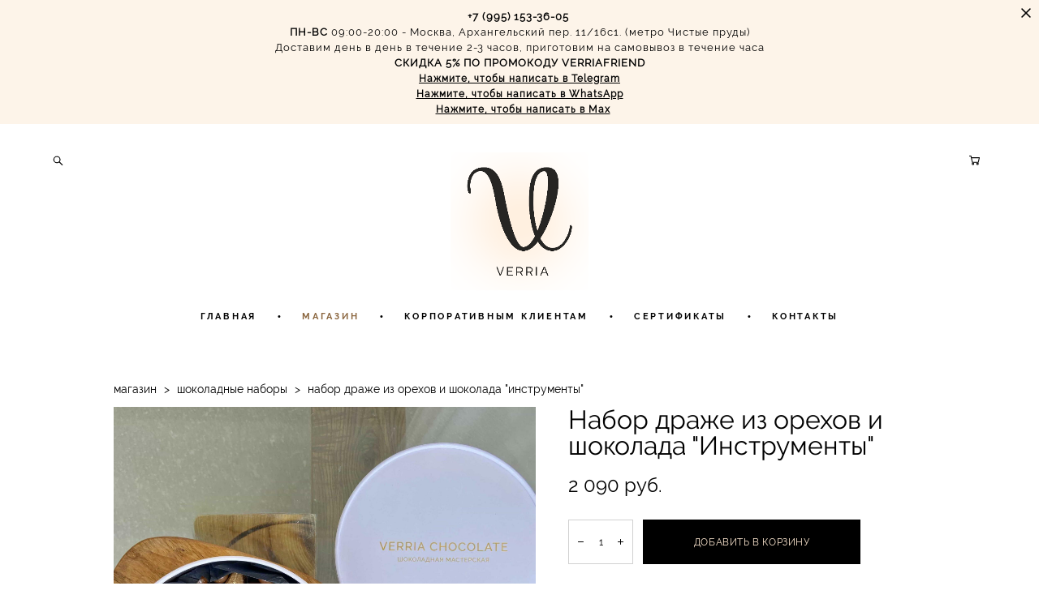

--- FILE ---
content_type: text/html; charset=UTF-8
request_url: https://verria.ru/shop/nabor-drazhe-iz-orehov-i-belgijskogo-shokolada-instrumenty
body_size: 125286
content:
<!-- Vigbo-cms //cdn-st2.vigbo.com/u69360/82333/ melissa -->
<!DOCTYPE html>
<html lang="ru">
<head>
    <script>var _createCookie=function(e,o,t){var i,n="";t&&((i=new Date).setTime(i.getTime()+864e5*t),n="; expires="+i.toGMTString()),document.cookie=e+"="+o+n+"; path=/"};function getCookie(e){e=document.cookie.match(new RegExp("(?:^|; )"+e.replace(/([\.$?*|{}\(\)\[\]\\\/\+^])/g,"\\$1")+"=([^;]*)"));return e?decodeURIComponent(e[1]):void 0}"bot"==getCookie("_gphw_mode")&&_createCookie("_gphw_mode","humen",0);</script>
    <meta charset="utf-8">
<title>Набор драже из орехов и шоколада "Инструменты"</title>
<meta name="keywords" content="брендированные подарки на 23 февраля, подарочные наборы, сладкий подарок, flowwow, Verria Chocolate, Москва, корпоративные подарки, шоколад, орехи," />
<meta name="description" content="Фигурный молочный шоколад &quot;Инструменты&quot; в сочетании с драже из темного и молочного шоколада и орехов." />
    <meta property="og:title" content="Набор драже из орехов и шоколада &quot;Инструменты&quot;" />
    <meta property="og:description" content="Фигурный молочный шоколад &quot;Инструменты&quot; в сочетании с драже из темного и молочного шоколада и орехов." />
    <meta property="og:url" content="https://verria.ru/shop/nabor-drazhe-iz-orehov-i-belgijskogo-shokolada-instrumenty" />
    <meta property="og:type" content="website" />
        <meta property="og:image" content="//cdn-sh1.vigbo.com/shops/176751/products/21587400/images/3-28662aa0eb04cd2daee8c75d88de702a.jpeg" />
        <meta property="og:image" content="//cdn-st2.vigbo.com/u69360/82333/logo/u-140288af0967d828d7f03d94e2dfa237@2x.png" />
        <meta property="og:image" content="//cdn-sh1.vigbo.com/shops/176751/products/21587400/images/3-1f4d364a824245117300c4e8b12bc2c2.jpeg" />

<meta name="viewport" content="width=device-width, initial-scale=1">


	<link rel="shortcut icon" href="//cdn-st2.vigbo.com/u69360/82333/favicon.ico" type="image/x-icon" />

<!-- Blog RSS -->

<!-- Preset CSS -->
    <script>window.use_preset = false;</script>

<script>
    window.cdn_paths = {};
    window.cdn_paths.modules = '//cdn-s.vigbo.com/cms/kevin2/site/' + 'dev/scripts/site/';
    window.cdn_paths.site_scripts = '//cdn-s.vigbo.com/cms/kevin2/site/' + 'dev/scripts/';
</script>
    <link href="https://fonts.googleapis.com/css?family=Abel|Alegreya:400,400i,700,700i,800,800i,900,900i|Alex+Brush|Amatic+SC:400,700|Andika|Anonymous+Pro:400i,700i|Anton|Arimo:400,400i,700,700i|Arsenal:400,400i,700,700i|Asap:400,400i,500,500i,600,600i,700,700i|Bad+Script|Baumans|Bitter:100,100i,200,200i,300,300i,400i,500,500i,600,600i,700i,800,800i,900,900i|Brygada+1918:400,700,400i,700i|Cactus+Classical+Serif|Carlito:400,700,400i,700i|Chocolate+Classical+Sans|Comfortaa:300,400,500,600,700|Commissioner:100,200,300,400,500,600,700,800,900|Cormorant:300i,400i,500,500i,600,600i,700i|Cormorant+Garamond:300i,400i,500,500i,600,600i,700i|Cormorant+Infant:300i,400i,500,500i,600,600i,700i|Cousine:400,400i,700,700i|Crafty+Girls|Cuprum:400,400i,700,700i|Days+One|Dela+Gothic+One|Delius+Unicase:400,700|Didact+Gothic|Dosis|EB+Garamond:400i,500,500i,600,600i,700i,800,800i|Euphoria+Script|Exo|Exo+2:100,100i,200,200i,300i,400i,500,500i,600,600i,700i,800,800i,900,900i|Federo|Fira+Code:300,500,600|Fira+Sans:100,100i,200,200i,300i,400i,500,500i,600,600i,700i,800,800i,900,900i|Fira+Sans+Condensed:100,100i,200,200i,300i,400i,500,500i,600,600i,700i,800,800i,900,900i|Forum|Gentium+Book+Plus:400,700,400i,700i|Gentium+Plus:400,700,400i,700i|Geologica:100,200,300,400,500,600,700,800,900|Glegoo:400,700|Golos+Text:400,500,600,700,800,900|Gudea:400,400i,700|Handlee|IBM+Plex+Mono:100,100i,200,200i,300i,400i,500,500i,600,600i,700i|IBM+Plex+Sans:100,100i,200,200i,300i,400i,500,500i,600,600i,700i|IBM+Plex+Serif:100,100i,200,200i,300,300i,400,400i,500,500i,600,600i,700,700i|Inter:100,200,300,400,500,600,700,800,900|Inter+Tight:100,200,300,400,500,600,700,800,900,100i,200i,300i,400i,500i,600i,700i,800i,900i|Istok+Web:400,400i,700,700i|JetBrains+Mono:100,100i,200,200i,300,300i,400,400i,500,500i,600,600i,700,700i,800,800i|Jost:100,100i,200,200i,300,300i,400,400i,500,500i,600,600i,700,700i,800,800i,900,900i|Jura:400,300,500,600,700|Kelly+Slab|Kranky|Krona+One|Leckerli+One|Ledger|Liter|Lobster|Lora:400,400i,700,700i,500,500i,600,600i|Lunasima:400,700|Manrope:200,300,400,500,600,700,800|Marck+Script|Marko+One|Marmelad|Merienda+One|Merriweather:300i,400i,700i,900,900i|Moderustic:300,400,500,600,700,800|Montserrat:300i,400i,500,500i,600,600i,700i,800,800i,900,900i|Montserrat+Alternates:100,100i,200,200i,300,300i,400,400i,500,500i,600,600i,700,700i,800,800i,900,900i|Mulish:200,300,400,500,600,700,800,900,200i,300i,400i,500i,600i,700i,800i,900i|Neucha|Noticia+Text:400,400i,700,700i|Noto+Sans:400,400i,700,700i|Noto+Sans+Mono:100,200,300,400,500,600,700,800,900|Noto+Serif:400,400i,700,700i|Noto+Serif+Display:100,200,300,400,500,600,700,800,900,100i,200i,300i,400i,500i,600i,700i,800i,900i|Nova+Flat|Nova+Oval|Nova+Round|Nova+Slim|Nunito:400,200,200i,300,300i,400i,600,600i,700,700i,800,800i,900,900i|Old+Standard+TT:400i|Open+Sans:300i,400i,600,600i,700i,800,800i|Open+Sans+Condensed:300,300i,700|Oranienbaum|Original+Surfer|Oswald:200,500,600|Oxygen:300|Pacifico|Philosopher:400,400i,700,700i|Piazzolla:100,200,300,400,500,600,700,800,900,100i,200i,300i,400i,500i,600i,700i,800i,900i|Play:400,700|Playfair+Display:400,700,400i,500,500i,600,600i,700i,800,800i,900,900i|Playfair+Display+SC|Poiret+One|Press+Start+2P|Prosto+One|PT+Mono|PT+Sans:400i,700i|PT+Sans+Caption:400,700|PT+Sans+Narrow:400,700|PT+Serif:400i,700i|PT+Serif+Caption:400,400i|Quicksand|Raleway:100,100i,300i,400i,500,500i,600,600i,700i,800,800i,900,900i|Roboto:100,100i,300i,400i,500,500i,700i,900,900i|Roboto+Condensed:300i,400i,700i|Roboto+Mono:100,100i,200,200i,300,300i,400,400i,500,500i,600,600i,700,700i|Roboto+Slab:100,200,500,600,800,900|Rochester|Rokkitt:400,100,300,500,600,700,800,900|Rubik:300i,400i,500,500i,600,600i,700i,800,800i,900,900i|Ruslan+Display|Russo+One|Salsa|Satisfy|Scada:400,400i,700,700i|Snippet|Sofia|Source+Code+Pro:200,300,400,500,600,700,900|Source+Sans+Pro:200,300,400,600,700,900|Source+Serif+Pro:200,200i,300,300i,400,400i,600,600i,700,700i,900,900i|Spectral:200,200i,300,300i,400,400i,500,500i,600,600i,700,700i,800,800i|Stint+Ultra+Expanded|STIX+Two+Text:400,700,400i,700i|Syncopate|Tenor+Sans|Tinos:400,400i,700,700i|Trochut|Ubuntu:300i,400i,500,500i,700i|Ubuntu+Condensed|Ubuntu+Mono:400,400i,700,700i|Unbounded:200,300,400,500,600,700,800,900|Underdog|Unkempt:400,700|Voces|Wix+Madefor+Display:400,500,600,700,800|Wix+Madefor+Text:400,500,600,700,800,400i,500i,600i,700i,800i|Yeseva+One|Ysabeau:100,200,300,400,500,600,700,800,900,100i,200i,300i,400i,500i,600i,700i,800i,900i|Ysabeau+Infant:100,200,300,400,500,600,700,800,900,100i,200i,300i,400i,500i,600i,700i,800i,900i|Ysabeau+Office:100,200,300,400,500,600,700,800,900,100i,200i,300i,400i,500i,600i,700i,800i,900i|Ysabeau+SC:100,200,300,400,500,600,700,800,900|Zen+Old+Mincho&display=swap&subset=cyrillic" rel="stylesheet">
    <!-- Preconnect resource -->
    <link rel="preconnect" href="https://verria.ru/">
    <link rel="preconnect" href="//cdn-s.vigbo.com/cms/kevin2/site/">
    <link rel="preconnect" href="//cdn-sh.vigbo.com">

    <!-- Preload JS -->
    <link rel="preload" as="script" href="//cdn-s.vigbo.com/cms/kevin2/site/dev/scripts/vendor/jquery-3.3.1.min.js?ver=uzimSt">
    <link rel="preload" as="script" href="//cdn-s.vigbo.com/cms/kevin2/site/prod/js/site.js?ver=uzimSt">

            <!-- React Preload JS -->
        <link rel="preload" as="script" href="//cdn-s.vigbo.com/cms/kevin2/site/prod/js/runtime-main.js?ver=uzimSt">
        <link rel="preload" as="script" href="//cdn-s.vigbo.com/cms/kevin2/site/prod/js/main.chunk.js?ver=uzimSt">
    
    <!-- CORE CSS -->
    
        <!-- SHOP CSS -->
    <link rel="preload" as="style" onload="this.onload=null;this.rel='stylesheet'" href="//cdn-sh.vigbo.com/vigbo-cms/styles/prod/build_shop_front.css?v=yoi6fA">
    <noscript>
        <link rel="stylesheet" type="text/css" href="//cdn-sh.vigbo.com/vigbo-cms/styles/prod/build_shop_front.css?v=yoi6fA">
    </noscript>
    
    <!-- SITE CSS -->
    <link rel="preload" as="style" onload="this.onload=null;this.rel='stylesheet'" href="//cdn-s.vigbo.com/cms/kevin2/site/prod/css/build_cms_front.css?v=yoi6fA">
    <noscript>
        <link rel="stylesheet" type="text/css" href="//cdn-s.vigbo.com/cms/kevin2/site/prod/css/build_cms_front.css?v=yoi6fA">
    </noscript>

        <!-- CUSTOM SHOP CSS -->
    <link rel="preload" as="style" onload="this.onload=null;this.rel='stylesheet'" href="https://verria.ru/css/custom-shop.css?v=46.1233">
    <noscript>
        <link rel="stylesheet" type="text/css" href="https://verria.ru/css/custom-shop.css?v=46.1233">
    </noscript>
    
        <!-- React styles -->
    <link rel="preload" as="style" onload="this.onload=null;this.rel='stylesheet'" href="//cdn-s.vigbo.com/cms/kevin2/site/prod/css/main.chunk.css?ver=uzimSt">
    <noscript>
        <link rel="stylesheet" type="text/css" href="//cdn-s.vigbo.com/cms/kevin2/site/prod/css/main.chunk.css?ver=uzimSt">
    </noscript>
    <!-- /React styles -->
    
    <!-- LIFE CHANGED CSS -->
            <link rel="preload" as="style" onload="this.onload=null;this.rel='stylesheet'" href="https://verria.ru/css/custom.css?v=46.1233">
        <noscript>
            <link rel="stylesheet" type="text/css" href="https://verria.ru/css/custom.css?v=46.1233">
        </noscript>
    
    
                <style>:root{--DE-menu__menu-style-link-color:rgba(0,0,0,0);}</style>
    
    
        <style>
    .adaptive-desktop .custom__content--max-width,
    .adaptive-desktop .md-infoline__wrap {
        max-width: 85%;
    }
</style>
    <script src="//cdn-s.vigbo.com/cms/kevin2/site/dev/scripts/vendor/jquery-3.3.1.min.js?ver=uzimSt"></script>

    </head>


	



    <body data-template="melissa" class="f__preset-box f__site f__2 loading locale_ru melissa mod--search-enable mod--img-logo mod--header-static mod--menu-action-on-scroll mod--menu-static-on-scroll mod--menu-effect-from-top mod--menu-align-content mod--infoline-cross-enable desktop mod--shop-page adaptive-desktop mod--horizontal-menu mod--infoline-enable bot-version js--loading-cascade mod--font-none-preset layout-logo-top--icons-left-n-right   " data-preview="">

            
    
                        <!-- Инфополоса -->
            <div id="md-infoline" class="md-infoline js--infoline  ">
                    <div class="md-infoline__close" data-infoline-close>
            <svg width="12px" height="12px" viewBox="0 0 12 12">
                <g stroke="none" stroke-width="1" fill="none" fill-rule="evenodd">
                    <g  transform="translate(-893.000000, -308.000000)" fill="currentColor" fill-rule="nonzero">
                        <path d="M898.46967,313.46967 L899.53033,313.46967 L899,312.93934 L898.46967,313.46967 L897.93934,314 L893.46967,309.53033 C892.762563,308.823223 893.823223,307.762563 894.53033,308.46967 L899,312.93934 L903.46967,308.46967 C904.176777,307.762563 905.237437,308.823223 904.53033,309.53033 L900.06066,314 L904.53033,318.46967 C905.237437,319.176777 904.176777,320.237437 903.46967,319.53033 L899,315.06066 L894.53033,319.53033 C893.823223,320.237437 892.762563,319.176777 893.46967,318.46967 L897.93934,314 L898.46967,313.46967 Z M899.53033,313.46967 L899,312.93934 L898.46967,313.46967 L899.53033,313.46967 C899.237437,313.176777 898.762563,313.176777 898.46967,313.46967 L899.53033,313.46967 Z"></path>
                    </g>
                </g>
            </svg>
        </div>
                <div class="md-infoline__cont f__3">
            <div class="md-infoline__wrap custom__content--max-width">
                                <div style="text-align: center;"><span style="font-size:13px;"><a href="tel:+79951533605" style="font-family: &quot;Raleway Regular&quot;;"><span style="letter-spacing:1px;"><span style="color:#000000;"><strong>+7 (995) 153-36-05&nbsp;</strong></span></span></a><br />
<span style="font-family: &quot;Raleway Regular&quot;; letter-spacing: 1px;"><strong style="font-family: &quot;raleway regular&quot;;"><font color="#000000">ПН-ВС</font></strong><font color="#000000" style="font-family: &quot;raleway regular&quot;;">&nbsp;09:00-20:00 - Москва, Архангельский пер. 11/16с1. (метро Чистые пруды)<br />
Доставим день в день в течение 2-3 часов, приготовим на самовывоз в течение часа<br />
<strong>СКИДКА 5% ПО ПРОМОКОДУ VERRIAFRIEND</strong></font></span></span><br />
<span style="font-size:12px;"><strong><span style="font-family: &quot;Raleway Regular&quot;; letter-spacing: 1px;"><font color="#000000" style="font-family: &quot;raleway regular&quot;;"><u><a href="https://t.me/+79951533605">Нажмите, чтобы написать в&nbsp;Telegram</a></u></font></span></strong></span><br />
<span style="font-size:13px;"><span style="font-family:Raleway Regular;"><strong style="font-family: &quot;Raleway Regular&quot;;"><span style="letter-spacing:1px;"><u style="font-family: &quot;raleway regular&quot;; color: rgb(0, 0, 0); font-size: 12px;"><a href="https://api.whatsapp.com/send?phone=79951533605">Нажмите, чтобы написать в WhatsApp</a></u><br />
&nbsp;&nbsp;</span></strong><a href="https://max.ru/u/f9LHodD0cOICmclIYxhWDvJLdy8zRJw7dD9u_76LjKMwkoDNV0aJWIrPwB8"><strong style="font-family: &quot;Raleway Regular&quot;;"><span style="letter-spacing:1px;"><u style="font-family: &quot;raleway regular&quot;; color: rgb(0, 0, 0); font-size: 12px;">Нажмите, чтобы написать в&nbsp;Max</u></span></strong></a></span></span></div>                            </div>
        </div>
    
</div>
    <div class="md-infoline-assets">
        <script>
            let infolineTypeTpl = 'tech'; /* Миграция и смена дизайна*/
			const infolineDBVersionTpl = "214";
            let infoscripeStorage = localStorage.getItem('infostripe');
            const infostripeData = JSON.parse(infoscripeStorage);
			let infolineinfolineFirstJSTpl = false;

            if(!infoscripeStorage || (infoscripeStorage && (infostripeData.version !== infolineDBVersionTpl))) {
                infolineinfolineFirstJSTpl = true;
                $('body').addClass('is--infoline-firstopen');
            }
        </script>
        <script>
			infolineTypeTpl = 'user'; /* Используется обычной полосой */
			const infolineCrossSettingTpl = "true";
        </script>
<style>
    .md-infoline__cont {
    padding-top: 10px;
    padding-bottom: 10px;
}
    .md-infoline {
        background: #fdf4e9;
    }
.md-infoline__close svg path {
        fill: #000000;
    }
/* Цвет крестика не используется после задачи MAIN-3592
.md-infoline__close:hover svg path  {
        fill: ;
    }
*/
</style>
        </div>

                <div class="l-wrap js-wrap">

    <header class="l-header l-header-main js-header-main layout-logo-top--icons-left-n-right  ">
    <div class="l-header__wrapper custom__header-decorate-line custom__menu-bg-rgba mod--menubg-nochange custom__header-padding-y mod--show-menu-after-logo-load mod--effect-move-from-top">
        <div class="l-header__cont ">
            <div class="l-header__row">
                <div class="l-header__col0 l-header__col l-header__mobile--box"><!-- mobile menu -->
                    <!-- basket icon for mobile -->
                                            <div class="md-menu__icons mod--right md-menu__li-l1">
                            <!-- Если есть поиск или корзина -->
    <div class="l-header__icons--box f__menu">
        &nbsp; <!-- для выравнивания по вертикали (дублирует размер шрифта) -->

        <div class="l-header__icons--wrap">
            <div class="js--iconBasketWrapper" >
                 <!-- если не только Поиск и есть Магазин -->
                    <!-- то выводим корзину -->
                    <div class="js--iconBasketView shop_page l-header__icon l-header__icon--cart" >
                        <a href='/shop/cart' class='shop-basket--box lnk-cart design_editor-icons' data-id='shop-cart-widget'>
                            <span class='shop-basket'>
                                                                    <!-- Basket 05 -->
                                    <svg xmlns="http://www.w3.org/2000/svg" viewBox="0 0 18.5 17.5"><polyline class="basket-svg-style basket-svg-edit-round" points="0.75 1.63 3.13 1.63 5.51 12.59 15.95 12.59 17.75 4.63 4.3 4.63"/><ellipse class="basket-svg-style basket-svg-edit-limit" cx="6.64" cy="15.42" rx="1.36" ry="1.33"/><ellipse class="basket-svg-style basket-svg-edit-limit" cx="14.59" cy="15.42" rx="1.36" ry="1.33"/></svg>

                                                            </span>
                            <span class='shop-cart-widget-amount'>
                                                            </span>
                        </a>
                    </div>
                
            </div>

                            <div class="l-header__icon l-header__icon--search">
                    <a class="searchform__svg js--open_searchform design_editor-icons">
                        <svg xmlns="http://www.w3.org/2000/svg" viewBox="0 0 15.5 17.5"><ellipse class="search-svg-style" cx="5.92" cy="8.01" rx="5.17" ry="5.13"/><line class="search-svg-style" x1="9.59" y1="11.64" x2="14.75" y2="16.75"/></svg>
                    </a>
                </div>
                    </div>

        <!-- Add separator -->
                <div class="md-menu__li-l1 menu-item md-menu__separator f__menu">
            •        </div>
                <!-- -->
    </div>
                        </div>
                                    </div>

                <div class="l-header__col1 l-header__col l-header__logo--box">
                    <div class="l-header__logo--cont">
                        <div class="l-header__row">
                            <div class="l-header__top-line--box">

                                <div class="l-header__col l-header__col-icon mod--left">
                                    <!-- only SEARCH icon -->
                                                                            <div class="md-menu__icons mod--left md-menu__li-l1">
                                            <!-- Если есть поиск или корзина -->
    <div class="l-header__icons--box f__menu">
        &nbsp; <!-- для выравнивания по вертикали (дублирует размер шрифта) -->

        <div class="l-header__icons--wrap">
            <div class="js--iconBasketWrapper" style="display: none;">
                
            </div>

                            <div class="l-header__icon l-header__icon--search">
                    <a class="searchform__svg js--open_searchform design_editor-icons">
                        <svg xmlns="http://www.w3.org/2000/svg" viewBox="0 0 15.5 17.5"><ellipse class="search-svg-style" cx="5.92" cy="8.01" rx="5.17" ry="5.13"/><line class="search-svg-style" x1="9.59" y1="11.64" x2="14.75" y2="16.75"/></svg>
                    </a>
                </div>
                    </div>

        <!-- Add separator -->
                <div class="md-menu__li-l1 menu-item md-menu__separator f__menu">
            •        </div>
                <!-- -->
    </div>
                                        </div>
                                                                    </div>

                                <div class="l-header__col l-header__logo-col">
                                    <div id='logoWrap' class='logo__wrap' data-lt="" >
                                        
<div class="logo logo-image">
	<a href="https://verria.ru/">
		

			
			<img src="[data-uri]"
				 data-src="//cdn-st2.vigbo.com/u69360/82333/logo/u-140288af0967d828d7f03d94e2dfa237.png?v=46.1233"
				 alt="шоколадная мастерская VERRIA CHOCOLATE"
				 title="шоколадная мастерская VERRIA CHOCOLATE"
				 class=" mod--has-logo2x mod--has-logo1x "
				 						data-src2x="//cdn-st2.vigbo.com/u69360/82333/logo/u-140288af0967d828d7f03d94e2dfa237@2x.png?v=46.1233"
						data-width2x="413.5"
				 			/>
			</a>

</div>
                                    </div>
                                </div>

                                <div class="l-header__col l-header__col-icon mod--right">
                                    <!-- only BASKET icon -->
                                                                            <div class="js--menu-icons md-menu__icons mod--right md-menu__li-l1 shop_page" >
                                            <!-- Если есть поиск или корзина -->
    <div class="l-header__icons--box f__menu">
        &nbsp; <!-- для выравнивания по вертикали (дублирует размер шрифта) -->

        <div class="l-header__icons--wrap">
            <div class="js--iconBasketWrapper" >
                 <!-- если не только Поиск и есть Магазин -->
                    <!-- то выводим корзину -->
                    <div class="js--iconBasketView shop_page l-header__icon l-header__icon--cart" >
                        <a href='/shop/cart' class='shop-basket--box lnk-cart design_editor-icons' data-id='shop-cart-widget'>
                            <span class='shop-basket'>
                                                                    <!-- Basket 05 -->
                                    <svg xmlns="http://www.w3.org/2000/svg" viewBox="0 0 18.5 17.5"><polyline class="basket-svg-style basket-svg-edit-round" points="0.75 1.63 3.13 1.63 5.51 12.59 15.95 12.59 17.75 4.63 4.3 4.63"/><ellipse class="basket-svg-style basket-svg-edit-limit" cx="6.64" cy="15.42" rx="1.36" ry="1.33"/><ellipse class="basket-svg-style basket-svg-edit-limit" cx="14.59" cy="15.42" rx="1.36" ry="1.33"/></svg>

                                                            </span>
                            <span class='shop-cart-widget-amount'>
                                                            </span>
                        </a>
                    </div>
                
            </div>

                    </div>

        <!-- Add separator -->
                <div class="md-menu__li-l1 menu-item md-menu__separator f__menu">
            •        </div>
                <!-- -->
    </div>
                                        </div>
                                                                    </div>

                            </div>
                        </div>

                    </div>
                </div>

                <div class="l-header__col2 l-header__col l-header__menu--box">
                    <nav class='md-menu clearfix' data-menu-type="origin">
                        			<ul class="menu md-menu__main js--menu__main is--level1 		 mod--menu_left"><li  id="5219839" data-id="5219839" class="md-menu__li-l1 menu-item js--menu__li-l1 "><a class="md-menu__href-l1 is--link-level1 f__menu  big-height5" href="https://verria.ru/"  >ГЛАВНАЯ</a></li><li class="md-menu__li-l1 menu-item md-menu__separator f__menu">•</li><li  id="5219838" data-id="5219838" class="md-menu__li-l1 menu-item js--menu__li-l1  active"><a class="md-menu__href-l1 is--link-level1 f__menu mod--href-l1__shop js--shop-categories-link  big-height5" data-name="МАГАЗИН" data-url="shop" href="https://verria.ru/shop"  >МАГАЗИН</a></li><li class="md-menu__li-l1 menu-item md-menu__separator f__menu">•</li><li  id="5889776" data-id="5889776" class="md-menu__li-l1 menu-item js--menu__li-l1 "><a class="md-menu__href-l1 is--link-level1 f__menu  big-height5" href="https://verria.ru/korporativnye-podarki"  >КОРПОРАТИВНЫМ КЛИЕНТАМ</a></li><li class="md-menu__li-l1 menu-item md-menu__separator f__menu">•</li><li  id="6910515" data-id="6910515" class="md-menu__li-l1 menu-item js--menu__li-l1 "><a class="md-menu__href-l1 is--link-level1 f__menu  big-height5" href="https://verria.ru/sertifikaty"  >СЕРТИФИКАТЫ</a></li><li class="md-menu__li-l1 menu-item md-menu__separator f__menu">•</li><li  id="5219836" data-id="5219836" class="md-menu__li-l1 menu-item js--menu__li-l1 "><a class="md-menu__href-l1 is--link-level1 f__menu  big-height5" href="https://verria.ru/contacts"  >КОНТАКТЫ</a></li><li class="md-menu__li-l1 menu-item md-menu__separator f__menu">•</li></ul><div class="md-menu-mobile__socials social-icons"><div class="social-icons-wrapper"></div></div>                    </nav>
                </div>


                <div class="l-header__col3 l-header__col l-header__ham--box" data-count-pages="5">
    <div class="md-menu__hamburger js-mob-menu-open">
        <svg height="20px" xmlns="http://www.w3.org/2000/svg" viewBox="0 0 18 17.5"><line class="hamburger-svg-style" y1="1" x2="18" y2="1"/><line class="hamburger-svg-style" y1="7" x2="18" y2="7"/><line class="hamburger-svg-style" y1="13" x2="18" y2="13"/></svg>
    </div>
</div>
            </div>
        </div>
    </div>
</header>




        <!-- Mobile menu -->
        <!-- mobile menu -->
<div  data-menu-type="mobile" data-custom-scroll data-set-top="stay-in-window" class="custom__header-decorate-line mod--custom-scroll-hidden mod--custom-scroll-resize md-menu--mobile js--menu--mobile mod--set-top--stop-mobile">
    <div class="md-menu--mobile__cont js--menu-mobile__cont">
                <div class="md-menu__icons mod--right md-menu__li-l1 js--menu__li-l1">
            <!-- Если есть поиск или корзина -->
    <div class="l-header__icons--box f__menu">
        &nbsp; <!-- для выравнивания по вертикали (дублирует размер шрифта) -->

        <div class="l-header__icons--wrap">
            <div class="js--iconBasketWrapper" >
                 <!-- если не только Поиск и есть Магазин -->
                    <!-- то выводим корзину -->
                    <div class="js--iconBasketView shop_page l-header__icon l-header__icon--cart" >
                        <a href='/shop/cart' class='shop-basket--box lnk-cart design_editor-icons' data-id='shop-cart-widget'>
                            <span class='shop-basket'>
                                                                    <!-- Basket 05 -->
                                    <svg xmlns="http://www.w3.org/2000/svg" viewBox="0 0 18.5 17.5"><polyline class="basket-svg-style basket-svg-edit-round" points="0.75 1.63 3.13 1.63 5.51 12.59 15.95 12.59 17.75 4.63 4.3 4.63"/><ellipse class="basket-svg-style basket-svg-edit-limit" cx="6.64" cy="15.42" rx="1.36" ry="1.33"/><ellipse class="basket-svg-style basket-svg-edit-limit" cx="14.59" cy="15.42" rx="1.36" ry="1.33"/></svg>

                                                            </span>
                            <span class='shop-cart-widget-amount'>
                                                            </span>
                        </a>
                    </div>
                
            </div>

                            <div class="l-header__icon l-header__icon--search">
                    <a class="searchform__svg js--open_searchform design_editor-icons">
                        <svg xmlns="http://www.w3.org/2000/svg" viewBox="0 0 15.5 17.5"><ellipse class="search-svg-style" cx="5.92" cy="8.01" rx="5.17" ry="5.13"/><line class="search-svg-style" x1="9.59" y1="11.64" x2="14.75" y2="16.75"/></svg>
                    </a>
                </div>
                    </div>

        <!-- Add separator -->
                <div class="md-menu__li-l1 menu-item md-menu__separator f__menu">
            •        </div>
                <!-- -->
    </div>
        </div>
        
        			<ul class="menu md-menu__main js--menu__main is--level1 		 mod--menu_left"><li  id="5219839" data-id="5219839" class="md-menu__li-l1 menu-item js--menu__li-l1 "><a class="md-menu__href-l1 is--link-level1 f__menu  big-height5" href="https://verria.ru/"  >ГЛАВНАЯ</a></li><li  id="5219838" data-id="5219838" class="md-menu__li-l1 menu-item js--menu__li-l1  active"><a class="md-menu__href-l1 is--link-level1 f__menu mod--href-l1__shop js--shop-categories-link  big-height5" data-name="МАГАЗИН" data-url="shop" href="https://verria.ru/shop"  >МАГАЗИН</a></li><li  id="5889776" data-id="5889776" class="md-menu__li-l1 menu-item js--menu__li-l1 "><a class="md-menu__href-l1 is--link-level1 f__menu  big-height5" href="https://verria.ru/korporativnye-podarki"  >КОРПОРАТИВНЫМ КЛИЕНТАМ</a></li><li  id="6910515" data-id="6910515" class="md-menu__li-l1 menu-item js--menu__li-l1 "><a class="md-menu__href-l1 is--link-level1 f__menu  big-height5" href="https://verria.ru/sertifikaty"  >СЕРТИФИКАТЫ</a></li><li  id="5219836" data-id="5219836" class="md-menu__li-l1 menu-item js--menu__li-l1 "><a class="md-menu__href-l1 is--link-level1 f__menu  big-height5" href="https://verria.ru/contacts"  >КОНТАКТЫ</a></li></ul><div class="md-menu-mobile__socials social-icons"><div class="social-icons-wrapper"></div></div>
        <span class="js-close-mobile-menu close-mobile-menu">
        <!--<svg width="20px" height="20px"  xmlns="http://www.w3.org/2000/svg" viewBox="0 0 14.39 17.5"><line class="close-menu-burger" x1="0.53" y1="2.04" x2="13.86" y2="15.37"/><line class="close-menu-burger" x1="0.53" y1="15.37" x2="13.86" y2="2.04"/></svg>-->
            <svg xmlns="http://www.w3.org/2000/svg" width="18" height="18" viewBox="0 0 18 18"><path class="close-menu-burger" fill="none" fill-rule="evenodd" stroke="#fff" stroke-linecap="round" stroke-linejoin="round" stroke-width="1.5" d="M9 9.5l8-8-8 8-8-8 8 8zm0 0l8 8-8-8-8 8 8-8z"/></svg>
        </span>
    </div>
</div>

        <!-- Blog Slider -->
        
        <!-- CONTENT -->
        <div class="l-content l-content--main  desktop ">
            <section class="l-content--box l-content--box-shop js--box-shop shopProductPage" data-hash="shop" data-structure="">
    <div class="container custom__content--max-width">
        <div class="page shop-product autotest--shop-product ">

            <div class="schop-content-wrapper js-shop-content-wrapper ">
                    <!-- +Breadcrumbs -->
            <nav class="shop-bread-crumbs autotest--shop-bread-crumbs f__s_crumbs f__3 de--shop-breadcrumbs__font-family">
                <a href="https://verria.ru/shop" class="de--shop-breadcrumbs__font-family">магазин</a>
                <span class="shop-separator">&GT;</span>

                
                                <a href="https://verria.ru/shop/podarochnye-nabory" class="de--shop-breadcrumbs__font-family">шоколадные наборы</a>
                <span class="shop-separator">&GT;</span>
                
                <span>набор драже из орехов и шоколада &quot;инструменты&quot;</span>
            </nav>
            <!-- -Breadcrumbs -->
        
        
<div class="product-gallery layout-square">

    <!-- +Product image slider -->
    <div class="product-gallery__mobile js--product-parent-block js--product-gallery__mobile
                ">
                    <div class="product-gallery__slider js--product-gallery__slider product-main-image" data-count-image="8">
                                <div class="product-gallery__slider-item product-image js--product-gallery__item" data-index="0">
                                        <img                             fetchpriority="high"
                                                data-number="0"
                         src="[data-uri]%3D%3D" alt="Набор драже из орехов и шоколада &quot;Инструменты&quot;"
                         class="loading copy-protect active"
                         data-index="0"
                         data-id="68647066"
                         data-base-path="//cdn-sh1.vigbo.com/shops/176751/products/21587400/images/"
                         data-file-name="28662aa0eb04cd2daee8c75d88de702a.jpeg"
                         data-sizes='{"2":{"width":1024,"height":1024},"3":{"width":2048,"height":2048},"500":{"width":512,"height":512}}'
                    data-version=""
                    data-width="1024"
                    data-height="1024" />
                </div>
                                <div class="product-gallery__slider-item product-image js--product-gallery__item" data-index="1">
                                        <img                             loading="lazy"
                            decoding="async"
                                                data-number="1"
                         src="[data-uri]%3D%3D" alt="Набор драже из орехов и шоколада &quot;Инструменты&quot;"
                         class="loading copy-protect "
                         data-index="1"
                         data-id="68647068"
                         data-base-path="//cdn-sh1.vigbo.com/shops/176751/products/21587400/images/"
                         data-file-name="1f4d364a824245117300c4e8b12bc2c2.jpeg"
                         data-sizes='{"2":{"width":1024,"height":1024},"3":{"width":2047,"height":2048},"500":{"width":512,"height":512}}'
                    data-version=""
                    data-width="1024"
                    data-height="1024" />
                </div>
                                <div class="product-gallery__slider-item product-image js--product-gallery__item" data-index="2">
                                        <img                             loading="lazy"
                            decoding="async"
                                                data-number="2"
                         src="[data-uri]%3D%3D" alt="Набор драже из орехов и шоколада &quot;Инструменты&quot;"
                         class="loading copy-protect "
                         data-index="2"
                         data-id="68647070"
                         data-base-path="//cdn-sh1.vigbo.com/shops/176751/products/21587400/images/"
                         data-file-name="11dd8a8186de7d1da2ff3c0a90d556c3.jpeg"
                         data-sizes='{"2":{"width":1024,"height":1024},"3":{"width":2048,"height":2048},"500":{"width":512,"height":512}}'
                    data-version=""
                    data-width="1024"
                    data-height="1024" />
                </div>
                                <div class="product-gallery__slider-item product-image js--product-gallery__item" data-index="3">
                                        <img                             loading="lazy"
                            decoding="async"
                                                data-number="3"
                         src="[data-uri]%3D%3D" alt="Набор драже из орехов и шоколада &quot;Инструменты&quot;"
                         class="loading copy-protect "
                         data-index="3"
                         data-id="68647074"
                         data-base-path="//cdn-sh1.vigbo.com/shops/176751/products/21587400/images/"
                         data-file-name="06f5d4f9fa348f09904e8ae4054e2c49.jpg"
                         data-sizes='{"2":{"width":1024,"height":1024},"3":{"width":2048,"height":2048},"500":{"width":512,"height":512}}'
                    data-version=""
                    data-width="1024"
                    data-height="1024" />
                </div>
                                <div class="product-gallery__slider-item product-image js--product-gallery__item" data-index="4">
                                        <img                             loading="lazy"
                            decoding="async"
                                                data-number="4"
                         src="[data-uri]%3D%3D" alt="Набор драже из орехов и шоколада &quot;Инструменты&quot;"
                         class="loading copy-protect "
                         data-index="4"
                         data-id="68647078"
                         data-base-path="//cdn-sh1.vigbo.com/shops/176751/products/21587400/images/"
                         data-file-name="e114c961f16e4ce6d9d6f113e3f31527.jpg"
                         data-sizes='{"2":{"width":1024,"height":1024},"3":{"width":1280,"height":1280},"500":{"width":512,"height":512}}'
                    data-version=""
                    data-width="1024"
                    data-height="1024" />
                </div>
                                <div class="product-gallery__slider-item product-image js--product-gallery__item" data-index="5">
                                        <img                             loading="lazy"
                            decoding="async"
                                                data-number="5"
                         src="[data-uri]%3D%3D" alt="Набор драже из орехов и шоколада &quot;Инструменты&quot;"
                         class="loading copy-protect "
                         data-index="5"
                         data-id="68647076"
                         data-base-path="//cdn-sh1.vigbo.com/shops/176751/products/21587400/images/"
                         data-file-name="40e061546903dd22b57af426619cf817.jpg"
                         data-sizes='{"2":{"width":1024,"height":1024},"3":{"width":2000,"height":2000},"500":{"width":512,"height":512}}'
                    data-version=""
                    data-width="1024"
                    data-height="1024" />
                </div>
                                <div class="product-gallery__slider-item product-image js--product-gallery__item" data-index="6">
                                        <img                             loading="lazy"
                            decoding="async"
                                                data-number="6"
                         src="[data-uri]%3D%3D" alt="Набор драже из орехов и шоколада &quot;Инструменты&quot;"
                         class="loading copy-protect "
                         data-index="6"
                         data-id="68647088"
                         data-base-path="//cdn-sh1.vigbo.com/shops/176751/products/21587400/images/"
                         data-file-name="ea2d13addc2b1a2a1e808c27aff3ffc8.png"
                         data-sizes='{"2":{"width":1024,"height":1024},"3":{"width":2000,"height":2000},"500":{"width":512,"height":512}}'
                    data-version=""
                    data-width="1024"
                    data-height="1024" />
                </div>
                                <div class="product-gallery__slider-item product-image js--product-gallery__item" data-index="7">
                                        <img                             loading="lazy"
                            decoding="async"
                                                data-number="7"
                         src="[data-uri]%3D%3D" alt="Набор драже из орехов и шоколада &quot;Инструменты&quot;"
                         class="loading copy-protect "
                         data-index="7"
                         data-id="68647092"
                         data-base-path="//cdn-sh1.vigbo.com/shops/176751/products/21587400/images/"
                         data-file-name="b9d04d224c57a567ff3feb9e656f544d.png"
                         data-sizes='{"2":{"width":1024,"height":1024},"3":{"width":2000,"height":2000},"500":{"width":512,"height":512}}'
                    data-version=""
                    data-width="1024"
                    data-height="1024" />
                </div>
                            </div>

            <div class="js--product-images product-images clearfix ">
                                <div class="product-image-cell js--product-gallery__item active" data-index="0">
                    <a href="#" class="product-image">
                                                <img                                 fetchpriority="high"
                                                        data-number="0"
                             src="" alt="Набор драже из орехов и шоколада &quot;Инструменты&quot;" class="loading copy-protect"
                             data-index="0"
                             data-id="68647066"
                             data-sizes='{"2":{"width":1024,"height":1024},"3":{"width":2048,"height":2048},"500":{"width":512,"height":512}}'
                        data-base-path="//cdn-sh1.vigbo.com/shops/176751/products/21587400/images/"
                        data-file-name="28662aa0eb04cd2daee8c75d88de702a.jpeg"
                        data-version=""
                        data-width="1024"
                        data-height="1024" />
                    </a>
                </div>
                                <div class="product-image-cell js--product-gallery__item " data-index="1">
                    <a href="#" class="product-image">
                                                <img                                 loading="lazy"
                                decoding="async"
                                                        data-number="1"
                             src="" alt="Набор драже из орехов и шоколада &quot;Инструменты&quot;" class="loading copy-protect"
                             data-index="1"
                             data-id="68647068"
                             data-sizes='{"2":{"width":1024,"height":1024},"3":{"width":2047,"height":2048},"500":{"width":512,"height":512}}'
                        data-base-path="//cdn-sh1.vigbo.com/shops/176751/products/21587400/images/"
                        data-file-name="1f4d364a824245117300c4e8b12bc2c2.jpeg"
                        data-version=""
                        data-width="1024"
                        data-height="1024" />
                    </a>
                </div>
                                <div class="product-image-cell js--product-gallery__item " data-index="2">
                    <a href="#" class="product-image">
                                                <img                                 loading="lazy"
                                decoding="async"
                                                        data-number="2"
                             src="" alt="Набор драже из орехов и шоколада &quot;Инструменты&quot;" class="loading copy-protect"
                             data-index="2"
                             data-id="68647070"
                             data-sizes='{"2":{"width":1024,"height":1024},"3":{"width":2048,"height":2048},"500":{"width":512,"height":512}}'
                        data-base-path="//cdn-sh1.vigbo.com/shops/176751/products/21587400/images/"
                        data-file-name="11dd8a8186de7d1da2ff3c0a90d556c3.jpeg"
                        data-version=""
                        data-width="1024"
                        data-height="1024" />
                    </a>
                </div>
                                <div class="product-image-cell js--product-gallery__item " data-index="3">
                    <a href="#" class="product-image">
                                                <img                                 loading="lazy"
                                decoding="async"
                                                        data-number="3"
                             src="" alt="Набор драже из орехов и шоколада &quot;Инструменты&quot;" class="loading copy-protect"
                             data-index="3"
                             data-id="68647074"
                             data-sizes='{"2":{"width":1024,"height":1024},"3":{"width":2048,"height":2048},"500":{"width":512,"height":512}}'
                        data-base-path="//cdn-sh1.vigbo.com/shops/176751/products/21587400/images/"
                        data-file-name="06f5d4f9fa348f09904e8ae4054e2c49.jpg"
                        data-version=""
                        data-width="1024"
                        data-height="1024" />
                    </a>
                </div>
                                <div class="product-image-cell js--product-gallery__item " data-index="4">
                    <a href="#" class="product-image">
                                                <img                                 loading="lazy"
                                decoding="async"
                                                        data-number="4"
                             src="" alt="Набор драже из орехов и шоколада &quot;Инструменты&quot;" class="loading copy-protect"
                             data-index="4"
                             data-id="68647078"
                             data-sizes='{"2":{"width":1024,"height":1024},"3":{"width":1280,"height":1280},"500":{"width":512,"height":512}}'
                        data-base-path="//cdn-sh1.vigbo.com/shops/176751/products/21587400/images/"
                        data-file-name="e114c961f16e4ce6d9d6f113e3f31527.jpg"
                        data-version=""
                        data-width="1024"
                        data-height="1024" />
                    </a>
                </div>
                                <div class="product-image-cell js--product-gallery__item " data-index="5">
                    <a href="#" class="product-image">
                                                <img                                 loading="lazy"
                                decoding="async"
                                                        data-number="5"
                             src="" alt="Набор драже из орехов и шоколада &quot;Инструменты&quot;" class="loading copy-protect"
                             data-index="5"
                             data-id="68647076"
                             data-sizes='{"2":{"width":1024,"height":1024},"3":{"width":2000,"height":2000},"500":{"width":512,"height":512}}'
                        data-base-path="//cdn-sh1.vigbo.com/shops/176751/products/21587400/images/"
                        data-file-name="40e061546903dd22b57af426619cf817.jpg"
                        data-version=""
                        data-width="1024"
                        data-height="1024" />
                    </a>
                </div>
                                <div class="product-image-cell js--product-gallery__item " data-index="6">
                    <a href="#" class="product-image">
                                                <img                                 loading="lazy"
                                decoding="async"
                                                        data-number="6"
                             src="" alt="Набор драже из орехов и шоколада &quot;Инструменты&quot;" class="loading copy-protect"
                             data-index="6"
                             data-id="68647088"
                             data-sizes='{"2":{"width":1024,"height":1024},"3":{"width":2000,"height":2000},"500":{"width":512,"height":512}}'
                        data-base-path="//cdn-sh1.vigbo.com/shops/176751/products/21587400/images/"
                        data-file-name="ea2d13addc2b1a2a1e808c27aff3ffc8.png"
                        data-version=""
                        data-width="1024"
                        data-height="1024" />
                    </a>
                </div>
                                <div class="product-image-cell js--product-gallery__item " data-index="7">
                    <a href="#" class="product-image">
                                                <img                                 loading="lazy"
                                decoding="async"
                                                        data-number="7"
                             src="" alt="Набор драже из орехов и шоколада &quot;Инструменты&quot;" class="loading copy-protect"
                             data-index="7"
                             data-id="68647092"
                             data-sizes='{"2":{"width":1024,"height":1024},"3":{"width":2000,"height":2000},"500":{"width":512,"height":512}}'
                        data-base-path="//cdn-sh1.vigbo.com/shops/176751/products/21587400/images/"
                        data-file-name="b9d04d224c57a567ff3feb9e656f544d.png"
                        data-version=""
                        data-width="1024"
                        data-height="1024" />
                    </a>
                </div>
                            </div>

            </div>
    <!-- -Product image slider -->

</div>

<div class="shop-fsbox">


		<div class="control close">
			<a class="fsbox__nav fsbox__close" id="fsboxClose" href="#">
				<svg class="fsbox__close-ico" xmlns="http://www.w3.org/2000/svg" width="18" height="18" viewBox="0 0 18 18">
					<path class="close-menu-burger de--main__text-default-color--stroke" fill="none" fill-rule="evenodd" stroke="#fff" stroke-linecap="round" stroke-linejoin="round" stroke-width="1.5" d="M9 9.5l8-8-8 8-8-8 8 8zm0 0l8 8-8-8-8 8 8-8z"></path>
				</svg>
			</a>
		</div>
		<div class="control prev">
			<a class="fsbox__nav" id="fsboxPrev" href="#">
				<svg xmlns="http://www.w3.org/2000/svg" width="14" height="14" viewBox="0 0 16 27"
					 style="overflow: hidden; position: relative;">
					<path class="de--main__text-default-color" stroke="none"
						  d="M140.206,1140.93L152,1151.86l-2.133,2.13L136,1141.13l0.137-.13-0.131-.14L149.869,1127l2.132,2.13Z"
						  transform="translate(-136 -1127)"></path>
				</svg>

			</a>
		</div>
		<div class="control next">
			<a class="fsbox__nav" id="fsboxNext" href="#">
				<svg xmlns="http://www.w3.org/2000/svg" width="14" height="14" viewBox="0 0 16 27"
					 style="overflow: hidden; position: relative;">
					<path class="de--main__text-default-color" stroke="none"
						  d="M2815,1141.13l-13.86,12.86-2.13-2.13,11.78-10.93-11.79-11.8,2.13-2.13,13.86,13.86-0.13.14Z"
						  transform="translate(-2799 -1127)"></path>
				</svg>
			</a>
		</div>

		<div class="spinner-container">
			<div class="spinner">
                <svg class="md-preloader" viewBox="0 0 66 66" xmlns="http://www.w3.org/2000/svg"><circle class="path" fill="none" stroke-width="4" stroke-linecap="round" cx="33" cy="33" r="30"></circle></svg>
            </div>
		</div>

		<div class="shop-slides">
                            <div class="shop-slide__block js--shop-slide__block">
                    <img src="data:image/gif,"
                         alt="Набор драже из орехов и шоколада &quot;Инструменты&quot;"
                         class="loading js--copy-protect shop-slide js--shop-slide"
                         style="display: none; opacity: 0"
                        data-id="68647066"
                        data-base-path="//cdn-sh1.vigbo.com/shops/176751/products/21587400/images/"
                        data-file-name="28662aa0eb04cd2daee8c75d88de702a.jpeg"
                        data-version=""
                        data-sizes='{"2":{"width":1024,"height":1024},"3":{"width":2048,"height":2048},"500":{"width":512,"height":512}}'
                        data-width="1024"
                        data-height="1024" />
                </div>
                            <div class="shop-slide__block js--shop-slide__block">
                    <img src="data:image/gif,"
                         alt="Набор драже из орехов и шоколада &quot;Инструменты&quot;"
                         class="loading js--copy-protect shop-slide js--shop-slide"
                         style="display: none; opacity: 0"
                        data-id="68647068"
                        data-base-path="//cdn-sh1.vigbo.com/shops/176751/products/21587400/images/"
                        data-file-name="1f4d364a824245117300c4e8b12bc2c2.jpeg"
                        data-version=""
                        data-sizes='{"2":{"width":1024,"height":1024},"3":{"width":2047,"height":2048},"500":{"width":512,"height":512}}'
                        data-width="1024"
                        data-height="1024" />
                </div>
                            <div class="shop-slide__block js--shop-slide__block">
                    <img src="data:image/gif,"
                         alt="Набор драже из орехов и шоколада &quot;Инструменты&quot;"
                         class="loading js--copy-protect shop-slide js--shop-slide"
                         style="display: none; opacity: 0"
                        data-id="68647070"
                        data-base-path="//cdn-sh1.vigbo.com/shops/176751/products/21587400/images/"
                        data-file-name="11dd8a8186de7d1da2ff3c0a90d556c3.jpeg"
                        data-version=""
                        data-sizes='{"2":{"width":1024,"height":1024},"3":{"width":2048,"height":2048},"500":{"width":512,"height":512}}'
                        data-width="1024"
                        data-height="1024" />
                </div>
                            <div class="shop-slide__block js--shop-slide__block">
                    <img src="data:image/gif,"
                         alt="Набор драже из орехов и шоколада &quot;Инструменты&quot;"
                         class="loading js--copy-protect shop-slide js--shop-slide"
                         style="display: none; opacity: 0"
                        data-id="68647074"
                        data-base-path="//cdn-sh1.vigbo.com/shops/176751/products/21587400/images/"
                        data-file-name="06f5d4f9fa348f09904e8ae4054e2c49.jpg"
                        data-version=""
                        data-sizes='{"2":{"width":1024,"height":1024},"3":{"width":2048,"height":2048},"500":{"width":512,"height":512}}'
                        data-width="1024"
                        data-height="1024" />
                </div>
                            <div class="shop-slide__block js--shop-slide__block">
                    <img src="data:image/gif,"
                         alt="Набор драже из орехов и шоколада &quot;Инструменты&quot;"
                         class="loading js--copy-protect shop-slide js--shop-slide"
                         style="display: none; opacity: 0"
                        data-id="68647078"
                        data-base-path="//cdn-sh1.vigbo.com/shops/176751/products/21587400/images/"
                        data-file-name="e114c961f16e4ce6d9d6f113e3f31527.jpg"
                        data-version=""
                        data-sizes='{"2":{"width":1024,"height":1024},"3":{"width":1280,"height":1280},"500":{"width":512,"height":512}}'
                        data-width="1024"
                        data-height="1024" />
                </div>
                            <div class="shop-slide__block js--shop-slide__block">
                    <img src="data:image/gif,"
                         alt="Набор драже из орехов и шоколада &quot;Инструменты&quot;"
                         class="loading js--copy-protect shop-slide js--shop-slide"
                         style="display: none; opacity: 0"
                        data-id="68647076"
                        data-base-path="//cdn-sh1.vigbo.com/shops/176751/products/21587400/images/"
                        data-file-name="40e061546903dd22b57af426619cf817.jpg"
                        data-version=""
                        data-sizes='{"2":{"width":1024,"height":1024},"3":{"width":2000,"height":2000},"500":{"width":512,"height":512}}'
                        data-width="1024"
                        data-height="1024" />
                </div>
                            <div class="shop-slide__block js--shop-slide__block">
                    <img src="data:image/gif,"
                         alt="Набор драже из орехов и шоколада &quot;Инструменты&quot;"
                         class="loading js--copy-protect shop-slide js--shop-slide"
                         style="display: none; opacity: 0"
                        data-id="68647088"
                        data-base-path="//cdn-sh1.vigbo.com/shops/176751/products/21587400/images/"
                        data-file-name="ea2d13addc2b1a2a1e808c27aff3ffc8.png"
                        data-version=""
                        data-sizes='{"2":{"width":1024,"height":1024},"3":{"width":2000,"height":2000},"500":{"width":512,"height":512}}'
                        data-width="1024"
                        data-height="1024" />
                </div>
                            <div class="shop-slide__block js--shop-slide__block">
                    <img src="data:image/gif,"
                         alt="Набор драже из орехов и шоколада &quot;Инструменты&quot;"
                         class="loading js--copy-protect shop-slide js--shop-slide"
                         style="display: none; opacity: 0"
                        data-id="68647092"
                        data-base-path="//cdn-sh1.vigbo.com/shops/176751/products/21587400/images/"
                        data-file-name="b9d04d224c57a567ff3feb9e656f544d.png"
                        data-version=""
                        data-sizes='{"2":{"width":1024,"height":1024},"3":{"width":2000,"height":2000},"500":{"width":512,"height":512}}'
                        data-width="1024"
                        data-height="1024" />
                </div>
            		</div>


</div>

<script type="text/json" id="images-sizes">
	{"2":{"width":1024,"height":0},"3":{"width":2048,"height":0},"500":{"width":512,"height":0}}</script>

        <!-- +Description product -->
        <article class="description js-description "">
            <h1 class="name f__s_product f__h2 f__mt-0 f__mb-0 stop-css">Набор драже из орехов и шоколада "Инструменты"</h1>

            
                            <!-- +Price product -->
                <div class="price autotest--price">
                    <span class="product-price-min autotest--product-price-min f__2 f__s_price f__2 ">2 090 pуб.</span><div class="product-price "></div>                </div>
                <!-- -Price product -->
            
            <!-- +Aside product -->
            <div class="shop-product__aside">

                                    <!-- +Product params form -->
                    <div id="product-params-form" class="product-params" data-cssvariables-styling="true">

                        <div class="form-settings"
                            data-field-type="square"
                            data-border-type="square"
                            data-placeholder-type="move"
                            data-field-between-distance="10"
                            data-field-bg-color="rgba(255, 255, 255, 0)"
                            data-field-border-color="#d1d1d1"
                            data-field-border-width="1"
                            data-field-focus-text-color="rgba(0, 0, 0, 1)"
                            data-field-text-style="reqular"
                            data-field-font="Raleway Regular"
                            data-field-font-size="12"
                            data-field-letter-spacing="0"
                            data-field-text-color="rgba(0, 0, 0, 0.7)"
                            data-field-without-text-color="rgba(0, 0, 0, 1)"
                            data-button-type="square-btn"
                            data-button-distance-to-form="10"
                            data-button-align="left"
                            data-button-color="rgba(0, 0, 0, 1)"
                            data-button-hover-color="rgba(0, 0, 0, 0.7)"
                            data-button-border-color="#e3e3e3"
                            data-button-border-width="0"
                            data-button-hover-border-color="#e3e3e3"
                            data-button-hover-border-width="0"
                            data-button-text-color="rgba(254, 232, 209, 1)"
                            data-button-hover-text-color="#ffffff"
                            data-button-font="Raleway Regular"
                            data-button-font-size="12"
                            data-button-text-style="reqular"
                            data-button-letter-spacing="0.05"
                            data-button-paddings="30"
                            data-button-fullwidth="n"
                        ></div>

                                                            <div id="skuerr" class="error f__3" data-prefix="Выберите"></div>
                        <div class="form__field-box form__btn-box js--form__btn-box ">
                        
                                                                                                        <div class="box-number-with-control js--box-number-with-control mod--one-line">
                                        <span class="control-minus js--control-minus">
                                            <svg class="form__field_c" xmlns="http://www.w3.org/2000/svg" width="7" height="1" viewBox="0 0 7 1"><rect width="7" height="1" rx="0.5" ry="0.5"/></svg>
                                        </span>
                                        <input type="tel" id="skucount" name="skucount"
                                            value="1" maxlength="10"
                                            class="box-number__input js--box-number__input f__3 form__field form__field_bg form__field_bdc form__field_c  form__field_ff form__field_fs form__field_fw form__field_ls"
                                            data-max-available="0"
                                            data-update-stock="0"
                                            data-unlimited="1"
                                            data-border-type="square"
                                            data-border-width="1" />

                                        <span class="control-plus js--control-plus">
                                            <svg class="form__field_c" xmlns="http://www.w3.org/2000/svg" width="7" height="7" viewBox="0 0 7 7"><path d="M126.5,101H124v2.5a0.5,0.5,0,0,1-1,0V101h-2.5a0.5,0.5,0,0,1,0-1H123V97.5a0.5,0.5,0,0,1,1,0V100h2.5A0.5,0.5,0,0,1,126.5,101Z" transform="translate(-120 -97)"/></svg>
                                        </span>
                                    </div>
                                
                                                                <a href="#" class="button form__btn product__add-cart autotest--addtocart
                                mod--one-line" id="skuadd"
                                data-url="https://verria.ru/shop"
                                data-default="ДОБАВИТЬ В КОРЗИНУ"
                                data-proccess="добавление..."
                                data-success="добавлено"
                                data-error="Ошибка добавления товара в корзину. Попробуйте еще раз."
                                data-redirect=""
                                data-redirect-url="https://verria.ru/shop/cart">
                                    <span class="form__btn_cont f__h4-padding f__h4-margin f__h4">
                                        ДОБАВИТЬ В КОРЗИНУ                                    </span>
                                </a>

                                                                    <span class="product-count js--product-count f__3 stop-form-typo__inner after-btn">
                                        В наличии:                                         <span class="stop-form-typo__inner">0</span>
                                         шт.                                    </span>
                                
                            <input type="hidden" data-type="full" id="skuval" value="33479764">
                                                    </div>
                    </div>
                    <!-- -Product params form -->
                
                <!-- +Text product -->
                <div class="text f__2">
                        Фигурный молочный шоколад &quot;Инструменты&quot; в сочетании с драже из темного и молочного шоколада и орехов.<br />
<br />
<em>​Каждый набор мы оформляем брендированной лентой, кладем информационную карточку и упаковываем в подарочный пакет. По вашему желанию мы подпишем открытку от вашего имени (надпись на открытке укажите в комментариях).</em><br />
<br />
<strong>В состав набора входят:</strong>&nbsp;<br />
▪️ фигурный шоколад &quot;Инструменты&quot; (молочный) - 110гр;<br />
▪️ фундук в молочном шоколаде - 150 гр;<br />
▪️ миндаль в темном шоколаде - 150 гр.<br />
<br />
<strong>Срок годности:</strong>&nbsp;<strong>6 месяцев.</strong><br />
<strong>Размер коробки:</strong>&nbsp;19 см*4,5 см.<br />
<strong>Вес продукции:</strong>&nbsp;410 гр.<br />
<br />
Рекомендуем хранить&nbsp;шоколадные изделия при 12-20&deg;С, влажности воздуха не более 70%, в чистом, сухом месте без посторонних запахов.<br />
<br />
<br />
<strong>СОСТАВ:</strong><br />
<br />
Шоколад темный 58% (какао тертое, сахар, масло какао, молочный жир, эмульгатор: соевый лецитин), шоколад молочный 35.9% (сахар; масло какао; сухое цельное молоко; какао тертое; сухое обезжиренное молоко, эмульгатор: соевый лецитин; натуральный ароматизатор: ваниль), орехи: фундук, миндаль, кандурин (пищевое золото), глянцеватель.<br />
<br />
КБЖУ драже - миндаль в темном шоколаде:<br />
Калорийность 539кКал/100гр.<br />
Белки - 5.3 гр.<br />
Жиры - 34.4 гр.<br />
Углеводы - 47.3 гр.<br />
<br />
КБЖУ драже - фундук в молочном шоколаде:<br />
Калорийность - 551кКал/100гр.<br />
Белки - 5.9 гр.<br />
Жиры - 33.8 гр.<br />
Углеводы - 54 гр.<br />
&nbsp;                        <!-- +Text decoration -->
                                                <!-- -Text decoration -->
                    </div>
                <!-- -Text product -->

            </div>
            <!-- -Aside product -->
                            <!-- + Share btn -->
                <!-- +Social buttons -->
<div class="social-box clearfix">
            <!-- +FaceBook Share -->
        <div class="facebook">
            <!--<div id="fb-root"></div>
                <script>(function(d, s, id) {
                        var js, fjs = d.getElementsByTagName(s)[0];
                        if (d.getElementById(id)) return;
                        js = d.createElement(s); js.id = id;
                        js.src = "//connect.facebook.net/ru_RU/all.js#xfbml=1";
                        fjs.parentNode.insertBefore(js, fjs);
                }(document, 'script', 'facebook-jssdk'));
                </script>

                <div class="fb-like"
                        data-href="https://verria.ru/shop/nabor-drazhe-iz-orehov-i-belgijskogo-shokolada-instrumenty"
                        data-width="78"
                        data-layout="button"
                        data-show-faces="false"
                        data-send="false">
                </div>-->
        </div>
        <!-- -FaceBook Share -->
                <!-- +VK Share -->
        <div class="vkontakte"></div><script id="vkScript"></script>
        <!-- -VK Share -->
                <!-- +Pin It -->
        <script type="text/javascript" src="//assets.pinterest.com/js/pinit.js"></script>
        <div class="printerest"></div>
        <!-- -Pin It -->
    
    
</div>
<!-- -Social buttons -->
<script type="text/json" data-shop-action="socialicons">
    {"name":"\u041d\u0430\u0431\u043e\u0440 \u0434\u0440\u0430\u0436\u0435 \u0438\u0437 \u043e\u0440\u0435\u0445\u043e\u0432 \u0438 \u0448\u043e\u043a\u043e\u043b\u0430\u0434\u0430 &quot;\u0418\u043d\u0441\u0442\u0440\u0443\u043c\u0435\u043d\u0442\u044b&quot;","facebook":1,"vktext":"\u041c\u043d\u0435 \u043d\u0440\u0430\u0432\u0438\u0442\u0441\u044f","vk":1,"pinterest":1}</script>                <!-- - Share btn -->
                    </article>
        <!-- -Description product -->
    </div>
    <div class="additional_product_info text f__3"></div>
    <div class="clearfix"></div>

    
            <style>
    .shop-static-grid .static-grid-item .static-grid-cell {margin: 0 0 20px 20px}    </style>

    <!-- +Bind products -->
    <div class="shop-products bind_products">
        <article class="description bind_product">
            <!-- <div class="cart-panel"></div> -->
            <h3 class="name bind_product f__s_product f__h3 f__mt-0 f__mb-0 stop-css">ТАКЖЕ ВАМ МОЖЕТ ПОНРАВИТЬСЯ</h3>
        </article>
        <div  id="position-correct" class="shop-static-grid product-meta-bottom-center product-note-bottom products-list" data-grid-image-rate="1" data-grid-image-col="5" data-grid-item-margin="20" data-grid-image-position="outer">
                            <div class="static-grid-item">
                    <div class="static-grid-cell">
                        <a href="https://verria.ru/shop/klubnika-v-shokolade-classic" class="product">
                        <div class="image " data-width="1024" data-height="1024">
                            <span class="spinner"></span>
                            <img class="copy-protect" data-src="//cdn-sh1.vigbo.com/shops/176751/products/19571690/images/2-b0c72e3f16fea733aa4046e993ed292f.jpeg"  alt="Клубника в шоколаде &quot;Classic&quot; (20-25 ягод)" border="0" data-width="1024" data-height="1024"  />

                                                                                            <div class="cart-btn-container">
                                    <div class="cell bind-product">
                                        <div class="middle">
                                            <div class="shop-add-to-cart__catalog-btn js-shop-add-to-cart__catalog-btn " data-sku="29258064" data-shop-url="https://verria.ru/shop"
                                                 data-action=""
                                                 data-bg-color=""
                                                 data-bg-color-hover="">
                                                <!-- is basket icon -->
    <svg class="iconsSvgType5" xmlns="http://www.w3.org/2000/svg" width="36" height="36" viewBox="0 0 36 36">
        <path d="M19.3 18c.4.4 1 .4 1.4 0l3.1-3c.4-.4.4-1 0-1.4s-1-.4-1.4 0L21 15V5v-.1c0-.5-.5-1-1-1s-1 .5-1 1v9.9l-1.3-1.3c-.4-.4-1-.4-1.4 0-.4.4-.4 1 0 1.4l3 3.1zM27.5 27c-1.9 0-3.5 1.6-3.5 3.5s1.6 3.5 3.5 3.5 3.5-1.6 3.5-3.5-1.6-3.5-3.5-3.5zm0 5c-.8 0-1.5-.7-1.5-1.5s.7-1.5 1.5-1.5 1.5.7 1.5 1.5-.7 1.5-1.5 1.5zM12.5 27C10.6 27 9 28.6 9 30.5s1.6 3.5 3.5 3.5 3.5-1.6 3.5-3.5-1.6-3.5-3.5-3.5zm0 5c-.8 0-1.5-.7-1.5-1.5s.7-1.5 1.5-1.5 1.5.7 1.5 1.5-.7 1.5-1.5 1.5z"/>
        <path d="M33.1 9H27c-.6 0-1 .4-1 1s.5 1 1 1h4.9L29 24H11.6L8.9 11H13c.6 0 1-.4 1.1-1 0-.6-.5-1-1.1-1H8.6h-.1l-1-4.2c-.2-.5-.6-.8-1-.8H2c-.5 0-1 .4-1 1 0 .5.4 1 1 1h3.6l4.2 19.2c.1.5.5.8 1 .8h19c.5 0 .9-.3 1-.8l3.3-15V10c0-.6-.5-1-1-1z"/>
    </svg>
                                            </div>
                                        </div>
                                    </div>
                                </div>
                                                            
                                                     </div>

                                                <div class="description f__s_base f__2">
                            <div class="cell bind-product">
                            <!--<div class="cell bind-product">-->
                                <div class="middle">

                                    <div class="product-name">
                                        Клубника в шоколаде "Classic" (20-25 ягод)                                    </div>

                                                                        <div class="product-price">
                                                                                <span class="product-price-min autotest--product-price-min f__2  ">2 990 pуб.</span><div class="product-price "></div>                                    </div>
                                    
                                </div>
                            </div>
                        </div>
                                                </a>
                    </div>
                </div>
                                <div class="static-grid-item">
                    <div class="static-grid-cell">
                        <a href="https://verria.ru/shop/klubnika-v-belom-shokolade" class="product">
                        <div class="image " data-width="1024" data-height="1024">
                            <span class="spinner"></span>
                            <img class="copy-protect" data-src="//cdn-sh1.vigbo.com/shops/176751/products/20899902/images/2-9d097ced03b88d913049fe156d5ed29c.jpg"  alt="Клубника в белом шоколаде (100 гр.)" border="0" data-width="1024" data-height="1024"  />

                                                                                            <div class="cart-btn-container">
                                    <div class="cell bind-product">
                                        <div class="middle">
                                            <div class="shop-add-to-cart__catalog-btn js-shop-add-to-cart__catalog-btn " data-sku="31509016" data-shop-url="https://verria.ru/shop"
                                                 data-action=""
                                                 data-bg-color=""
                                                 data-bg-color-hover="">
                                                <!-- is basket icon -->
    <svg class="iconsSvgType5" xmlns="http://www.w3.org/2000/svg" width="36" height="36" viewBox="0 0 36 36">
        <path d="M19.3 18c.4.4 1 .4 1.4 0l3.1-3c.4-.4.4-1 0-1.4s-1-.4-1.4 0L21 15V5v-.1c0-.5-.5-1-1-1s-1 .5-1 1v9.9l-1.3-1.3c-.4-.4-1-.4-1.4 0-.4.4-.4 1 0 1.4l3 3.1zM27.5 27c-1.9 0-3.5 1.6-3.5 3.5s1.6 3.5 3.5 3.5 3.5-1.6 3.5-3.5-1.6-3.5-3.5-3.5zm0 5c-.8 0-1.5-.7-1.5-1.5s.7-1.5 1.5-1.5 1.5.7 1.5 1.5-.7 1.5-1.5 1.5zM12.5 27C10.6 27 9 28.6 9 30.5s1.6 3.5 3.5 3.5 3.5-1.6 3.5-3.5-1.6-3.5-3.5-3.5zm0 5c-.8 0-1.5-.7-1.5-1.5s.7-1.5 1.5-1.5 1.5.7 1.5 1.5-.7 1.5-1.5 1.5z"/>
        <path d="M33.1 9H27c-.6 0-1 .4-1 1s.5 1 1 1h4.9L29 24H11.6L8.9 11H13c.6 0 1-.4 1.1-1 0-.6-.5-1-1.1-1H8.6h-.1l-1-4.2c-.2-.5-.6-.8-1-.8H2c-.5 0-1 .4-1 1 0 .5.4 1 1 1h3.6l4.2 19.2c.1.5.5.8 1 .8h19c.5 0 .9-.3 1-.8l3.3-15V10c0-.6-.5-1-1-1z"/>
    </svg>
                                            </div>
                                        </div>
                                    </div>
                                </div>
                                                            
                                                     </div>

                                                <div class="description f__s_base f__2">
                            <div class="cell bind-product">
                            <!--<div class="cell bind-product">-->
                                <div class="middle">

                                    <div class="product-name">
                                        Клубника в белом шоколаде (100 гр.)                                    </div>

                                                                        <div class="product-price">
                                                                                <span class="product-price-min autotest--product-price-min f__2  ">500 pуб.</span><div class="product-price "></div>                                    </div>
                                    
                                </div>
                            </div>
                        </div>
                                                </a>
                    </div>
                </div>
                                <div class="static-grid-item">
                    <div class="static-grid-cell">
                        <a href="https://verria.ru/shop/mindal-v-temnom-shokolade" class="product">
                        <div class="image " data-width="1024" data-height="1024">
                            <span class="spinner"></span>
                            <img class="copy-protect" data-src="//cdn-sh1.vigbo.com/shops/176751/products/20899908/images/2-cfb025d69a19af1534e6deb67f15a074.jpg"  alt="Миндаль в темном шоколаде (100 гр.)" border="0" data-width="1024" data-height="1024"  />

                                                                                            <div class="cart-btn-container">
                                    <div class="cell bind-product">
                                        <div class="middle">
                                            <div class="shop-add-to-cart__catalog-btn js-shop-add-to-cart__catalog-btn " data-sku="31509025" data-shop-url="https://verria.ru/shop"
                                                 data-action=""
                                                 data-bg-color=""
                                                 data-bg-color-hover="">
                                                <!-- is basket icon -->
    <svg class="iconsSvgType5" xmlns="http://www.w3.org/2000/svg" width="36" height="36" viewBox="0 0 36 36">
        <path d="M19.3 18c.4.4 1 .4 1.4 0l3.1-3c.4-.4.4-1 0-1.4s-1-.4-1.4 0L21 15V5v-.1c0-.5-.5-1-1-1s-1 .5-1 1v9.9l-1.3-1.3c-.4-.4-1-.4-1.4 0-.4.4-.4 1 0 1.4l3 3.1zM27.5 27c-1.9 0-3.5 1.6-3.5 3.5s1.6 3.5 3.5 3.5 3.5-1.6 3.5-3.5-1.6-3.5-3.5-3.5zm0 5c-.8 0-1.5-.7-1.5-1.5s.7-1.5 1.5-1.5 1.5.7 1.5 1.5-.7 1.5-1.5 1.5zM12.5 27C10.6 27 9 28.6 9 30.5s1.6 3.5 3.5 3.5 3.5-1.6 3.5-3.5-1.6-3.5-3.5-3.5zm0 5c-.8 0-1.5-.7-1.5-1.5s.7-1.5 1.5-1.5 1.5.7 1.5 1.5-.7 1.5-1.5 1.5z"/>
        <path d="M33.1 9H27c-.6 0-1 .4-1 1s.5 1 1 1h4.9L29 24H11.6L8.9 11H13c.6 0 1-.4 1.1-1 0-.6-.5-1-1.1-1H8.6h-.1l-1-4.2c-.2-.5-.6-.8-1-.8H2c-.5 0-1 .4-1 1 0 .5.4 1 1 1h3.6l4.2 19.2c.1.5.5.8 1 .8h19c.5 0 .9-.3 1-.8l3.3-15V10c0-.6-.5-1-1-1z"/>
    </svg>
                                            </div>
                                        </div>
                                    </div>
                                </div>
                                                            
                                                     </div>

                                                <div class="description f__s_base f__2">
                            <div class="cell bind-product">
                            <!--<div class="cell bind-product">-->
                                <div class="middle">

                                    <div class="product-name">
                                        Миндаль в темном шоколаде (100 гр.)                                    </div>

                                                                        <div class="product-price">
                                                                                <span class="product-price-min autotest--product-price-min f__2  ">450 pуб.</span><div class="product-price "></div>                                    </div>
                                    
                                </div>
                            </div>
                        </div>
                                                </a>
                    </div>
                </div>
                                <div class="static-grid-item">
                    <div class="static-grid-cell">
                        <a href="https://verria.ru/shop/nabor-drazhe-iz-vishni-orehov-i-shokolada-lev" class="product">
                        <div class="image " data-width="1024" data-height="1014">
                            <span class="spinner"></span>
                            <img class="copy-protect" data-src="//cdn-sh1.vigbo.com/shops/176751/products/21049976/images/2-4c12d688538ee1ecce44645958a0d30a.jpeg?version=4"  alt="Набор фирменных драже из орехов в шоколаде «Лев»" border="0" data-width="1024" data-height="1014"  />

                                                                                            <div class="cart-btn-container">
                                    <div class="cell bind-product">
                                        <div class="middle">
                                            <div class="shop-add-to-cart__catalog-btn js-shop-add-to-cart__catalog-btn " data-sku="31865940" data-shop-url="https://verria.ru/shop"
                                                 data-action=""
                                                 data-bg-color=""
                                                 data-bg-color-hover="">
                                                <!-- is basket icon -->
    <svg class="iconsSvgType5" xmlns="http://www.w3.org/2000/svg" width="36" height="36" viewBox="0 0 36 36">
        <path d="M19.3 18c.4.4 1 .4 1.4 0l3.1-3c.4-.4.4-1 0-1.4s-1-.4-1.4 0L21 15V5v-.1c0-.5-.5-1-1-1s-1 .5-1 1v9.9l-1.3-1.3c-.4-.4-1-.4-1.4 0-.4.4-.4 1 0 1.4l3 3.1zM27.5 27c-1.9 0-3.5 1.6-3.5 3.5s1.6 3.5 3.5 3.5 3.5-1.6 3.5-3.5-1.6-3.5-3.5-3.5zm0 5c-.8 0-1.5-.7-1.5-1.5s.7-1.5 1.5-1.5 1.5.7 1.5 1.5-.7 1.5-1.5 1.5zM12.5 27C10.6 27 9 28.6 9 30.5s1.6 3.5 3.5 3.5 3.5-1.6 3.5-3.5-1.6-3.5-3.5-3.5zm0 5c-.8 0-1.5-.7-1.5-1.5s.7-1.5 1.5-1.5 1.5.7 1.5 1.5-.7 1.5-1.5 1.5z"/>
        <path d="M33.1 9H27c-.6 0-1 .4-1 1s.5 1 1 1h4.9L29 24H11.6L8.9 11H13c.6 0 1-.4 1.1-1 0-.6-.5-1-1.1-1H8.6h-.1l-1-4.2c-.2-.5-.6-.8-1-.8H2c-.5 0-1 .4-1 1 0 .5.4 1 1 1h3.6l4.2 19.2c.1.5.5.8 1 .8h19c.5 0 .9-.3 1-.8l3.3-15V10c0-.6-.5-1-1-1z"/>
    </svg>
                                            </div>
                                        </div>
                                    </div>
                                </div>
                                                            
                                                     </div>

                                                <div class="description f__s_base f__2">
                            <div class="cell bind-product">
                            <!--<div class="cell bind-product">-->
                                <div class="middle">

                                    <div class="product-name">
                                        Набор фирменных драже из орехов в шоколаде «Лев»                                    </div>

                                                                        <div class="product-price">
                                                                                <span class="product-price-min autotest--product-price-min f__2  ">2 190 pуб.</span><div class="product-price "></div>                                    </div>
                                    
                                </div>
                            </div>
                        </div>
                                                </a>
                    </div>
                </div>
                                <div class="static-grid-item">
                    <div class="static-grid-cell">
                        <a href="https://verria.ru/shop/nabor-drazhe-iz-jagod-v-belom-shokolade-pion" class="product">
                        <div class="image " data-width="1024" data-height="1024">
                            <span class="spinner"></span>
                            <img class="copy-protect" data-src="//cdn-sh1.vigbo.com/shops/176751/products/21486450/images/2-e02987e76f5cc36af3610096cbefe59e.jpeg"  alt="Набор драже из фундука, миндаля и сублимированной клубники в шоколаде &quot;Пион&quot;" border="0" data-width="1024" data-height="1024"  />

                                                                                            <div class="cart-btn-container">
                                    <div class="cell bind-product">
                                        <div class="middle">
                                            <div class="shop-add-to-cart__catalog-btn js-shop-add-to-cart__catalog-btn " data-sku="33199629" data-shop-url="https://verria.ru/shop"
                                                 data-action=""
                                                 data-bg-color=""
                                                 data-bg-color-hover="">
                                                <!-- is basket icon -->
    <svg class="iconsSvgType5" xmlns="http://www.w3.org/2000/svg" width="36" height="36" viewBox="0 0 36 36">
        <path d="M19.3 18c.4.4 1 .4 1.4 0l3.1-3c.4-.4.4-1 0-1.4s-1-.4-1.4 0L21 15V5v-.1c0-.5-.5-1-1-1s-1 .5-1 1v9.9l-1.3-1.3c-.4-.4-1-.4-1.4 0-.4.4-.4 1 0 1.4l3 3.1zM27.5 27c-1.9 0-3.5 1.6-3.5 3.5s1.6 3.5 3.5 3.5 3.5-1.6 3.5-3.5-1.6-3.5-3.5-3.5zm0 5c-.8 0-1.5-.7-1.5-1.5s.7-1.5 1.5-1.5 1.5.7 1.5 1.5-.7 1.5-1.5 1.5zM12.5 27C10.6 27 9 28.6 9 30.5s1.6 3.5 3.5 3.5 3.5-1.6 3.5-3.5-1.6-3.5-3.5-3.5zm0 5c-.8 0-1.5-.7-1.5-1.5s.7-1.5 1.5-1.5 1.5.7 1.5 1.5-.7 1.5-1.5 1.5z"/>
        <path d="M33.1 9H27c-.6 0-1 .4-1 1s.5 1 1 1h4.9L29 24H11.6L8.9 11H13c.6 0 1-.4 1.1-1 0-.6-.5-1-1.1-1H8.6h-.1l-1-4.2c-.2-.5-.6-.8-1-.8H2c-.5 0-1 .4-1 1 0 .5.4 1 1 1h3.6l4.2 19.2c.1.5.5.8 1 .8h19c.5 0 .9-.3 1-.8l3.3-15V10c0-.6-.5-1-1-1z"/>
    </svg>
                                            </div>
                                        </div>
                                    </div>
                                </div>
                                                            
                                                     </div>

                                                <div class="description f__s_base f__2">
                            <div class="cell bind-product">
                            <!--<div class="cell bind-product">-->
                                <div class="middle">

                                    <div class="product-name">
                                        Набор драже из фундука, миндаля и сублимированной клубники в шоколаде "Пион"                                    </div>

                                                                        <div class="product-price">
                                                                                <span class="product-price-min autotest--product-price-min f__2  ">2 190 pуб.</span><div class="product-price "></div>                                    </div>
                                    
                                </div>
                            </div>
                        </div>
                                                </a>
                    </div>
                </div>
                            <div class="clearfix"></div>
        </div>
    </div>
    <!-- -Bind products -->
<script type="text/json" data-shop-action="bind-products"></script>

    
            <!-- +Messages -->
        <div class="messages hide">
            <span id="product-out-of-stock-msg">Нет в наличии</span>
            <span id="product-out-of-stock-error">К сожалению, данного товара нет в наличии. Добавить его в корзину невозможно.</span>
            <span id="product-price-from-message">от</span>
        </div>
        <!-- -Messages -->

    
</div>


<script type="text/json" id="shop-product-images">
    [{"alt":"\u041d\u0430\u0431\u043e\u0440 \u0434\u0440\u0430\u0436\u0435 \u0438\u0437 \u043e\u0440\u0435\u0445\u043e\u0432 \u0438 \u0448\u043e\u043a\u043e\u043b\u0430\u0434\u0430 \"\u0418\u043d\u0441\u0442\u0440\u0443\u043c\u0435\u043d\u0442\u044b\"","id":"68647066","name":"28662aa0eb04cd2daee8c75d88de702a.jpeg","version":null,"sizes":{"2":{"width":1024,"height":1024},"3":{"width":2048,"height":2048},"500":{"width":512,"height":512}},"linkedOptions":[]},{"alt":"\u041d\u0430\u0431\u043e\u0440 \u0434\u0440\u0430\u0436\u0435 \u0438\u0437 \u043e\u0440\u0435\u0445\u043e\u0432 \u0438 \u0448\u043e\u043a\u043e\u043b\u0430\u0434\u0430 \"\u0418\u043d\u0441\u0442\u0440\u0443\u043c\u0435\u043d\u0442\u044b\"","id":"68647068","name":"1f4d364a824245117300c4e8b12bc2c2.jpeg","version":null,"sizes":{"2":{"width":1024,"height":1024},"3":{"width":2047,"height":2048},"500":{"width":512,"height":512}},"linkedOptions":[]},{"alt":"\u041d\u0430\u0431\u043e\u0440 \u0434\u0440\u0430\u0436\u0435 \u0438\u0437 \u043e\u0440\u0435\u0445\u043e\u0432 \u0438 \u0448\u043e\u043a\u043e\u043b\u0430\u0434\u0430 \"\u0418\u043d\u0441\u0442\u0440\u0443\u043c\u0435\u043d\u0442\u044b\"","id":"68647070","name":"11dd8a8186de7d1da2ff3c0a90d556c3.jpeg","version":null,"sizes":{"2":{"width":1024,"height":1024},"3":{"width":2048,"height":2048},"500":{"width":512,"height":512}},"linkedOptions":[]},{"alt":"\u041d\u0430\u0431\u043e\u0440 \u0434\u0440\u0430\u0436\u0435 \u0438\u0437 \u043e\u0440\u0435\u0445\u043e\u0432 \u0438 \u0448\u043e\u043a\u043e\u043b\u0430\u0434\u0430 \"\u0418\u043d\u0441\u0442\u0440\u0443\u043c\u0435\u043d\u0442\u044b\"","id":"68647074","name":"06f5d4f9fa348f09904e8ae4054e2c49.jpg","version":null,"sizes":{"2":{"width":1024,"height":1024},"3":{"width":2048,"height":2048},"500":{"width":512,"height":512}},"linkedOptions":[]},{"alt":"\u041d\u0430\u0431\u043e\u0440 \u0434\u0440\u0430\u0436\u0435 \u0438\u0437 \u043e\u0440\u0435\u0445\u043e\u0432 \u0438 \u0448\u043e\u043a\u043e\u043b\u0430\u0434\u0430 \"\u0418\u043d\u0441\u0442\u0440\u0443\u043c\u0435\u043d\u0442\u044b\"","id":"68647078","name":"e114c961f16e4ce6d9d6f113e3f31527.jpg","version":null,"sizes":{"2":{"width":1024,"height":1024},"3":{"width":1280,"height":1280},"500":{"width":512,"height":512}},"linkedOptions":[]},{"alt":"\u041d\u0430\u0431\u043e\u0440 \u0434\u0440\u0430\u0436\u0435 \u0438\u0437 \u043e\u0440\u0435\u0445\u043e\u0432 \u0438 \u0448\u043e\u043a\u043e\u043b\u0430\u0434\u0430 \"\u0418\u043d\u0441\u0442\u0440\u0443\u043c\u0435\u043d\u0442\u044b\"","id":"68647076","name":"40e061546903dd22b57af426619cf817.jpg","version":null,"sizes":{"2":{"width":1024,"height":1024},"3":{"width":2000,"height":2000},"500":{"width":512,"height":512}},"linkedOptions":[]},{"alt":"\u041d\u0430\u0431\u043e\u0440 \u0434\u0440\u0430\u0436\u0435 \u0438\u0437 \u043e\u0440\u0435\u0445\u043e\u0432 \u0438 \u0448\u043e\u043a\u043e\u043b\u0430\u0434\u0430 \"\u0418\u043d\u0441\u0442\u0440\u0443\u043c\u0435\u043d\u0442\u044b\"","id":"68647088","name":"ea2d13addc2b1a2a1e808c27aff3ffc8.png","version":null,"sizes":{"2":{"width":1024,"height":1024},"3":{"width":2000,"height":2000},"500":{"width":512,"height":512}},"linkedOptions":[]},{"alt":"\u041d\u0430\u0431\u043e\u0440 \u0434\u0440\u0430\u0436\u0435 \u0438\u0437 \u043e\u0440\u0435\u0445\u043e\u0432 \u0438 \u0448\u043e\u043a\u043e\u043b\u0430\u0434\u0430 \"\u0418\u043d\u0441\u0442\u0440\u0443\u043c\u0435\u043d\u0442\u044b\"","id":"68647092","name":"b9d04d224c57a567ff3feb9e656f544d.png","version":null,"sizes":{"2":{"width":1024,"height":1024},"3":{"width":2000,"height":2000},"500":{"width":512,"height":512}},"linkedOptions":[]}]</script>


<script type="text/json" data-shop-action="product-details">
{
    "el": ".shop-product",
    "modalWindow": ".popup__overlay",
    "messages": {
        "requiredError": "Это поле обязательно для заполнения",
        "textInStok": "<span class='form__btn_cont f__h4-padding f__h4-margin f__h4'>ДОБАВИТЬ В КОРЗИНУ</span>",
        "textOutOfStok": "<span class='form__btn_cont f__h4-padding f__h4-margin f__h4'>Нет в наличии</span>",
        "textPreOrder": "<span class='form__btn_cont f__h4-padding f__h4-margin f__h4'>Оформить заказ</span>",
        "vendorCode": "Артикул"
    },
    "shopUrl": "https://verria.ru/shop",
    "preOrder": 1,
    "discounts": [],
    "skus": [{"product_id":"21587400","id":"33479764","vendor_code":"33479764","options":null,"price":"<span class=\"product-price-min autotest--product-price-min f__2\">2 090 p\u0443\u0431.<\/span>","price_with_discount":"0.00","amount":"0","update_stock":"0","name":"\u041d\u0430\u0431\u043e\u0440 \u0434\u0440\u0430\u0436\u0435 \u0438\u0437 \u043e\u0440\u0435\u0445\u043e\u0432 \u0438 \u0448\u043e\u043a\u043e\u043b\u0430\u0434\u0430 \"\u0418\u043d\u0441\u0442\u0440\u0443\u043c\u0435\u043d\u0442\u044b\"","options-v2":null,"priceWithDiscount":"0.00","priceOrigin":"2090.00"}]}
</script>
<script type="text/json" data-shop-action="product-detatils-categories"></script>

<style>
    .desktop section[data-hash="shop"] ~ footer {opacity: 1;}
</style>
<script type="text/json" id="shop-type" data-type="products">[[{"product_id":"21587400","id":"33479764","vendor_code":"33479764","options":null,"price":"<span class=\"product-price-min autotest--product-price-min f__2\">2 090 p\u0443\u0431.<\/span>","price_with_discount":"0.00","amount":"0","update_stock":"0","name":"\u041d\u0430\u0431\u043e\u0440 \u0434\u0440\u0430\u0436\u0435 \u0438\u0437 \u043e\u0440\u0435\u0445\u043e\u0432 \u0438 \u0448\u043e\u043a\u043e\u043b\u0430\u0434\u0430 \"\u0418\u043d\u0441\u0442\u0440\u0443\u043c\u0435\u043d\u0442\u044b\"","options-v2":null,"priceWithDiscount":"0.00","priceOrigin":"2090.00"}],"y"]</script>


<![CDATA[YII-BLOCK-BODY-END]]>    </div>
</section>

        </div>
        <footer class="l-footer ">
		<a name="footer"></a>
	<div class='md-btn-go-up js-scroll-top'>
		<svg width="6px" height="11px" viewBox="0 0 7 11" version="1.1" xmlns="http://www.w3.org/2000/svg" xmlns:xlink="http://www.w3.org/1999/xlink">
			<g stroke="none" stroke-width="1" fill="none" fill-rule="evenodd">
				<g class='md-btn-go-up-svg-color' transform="translate(-1116.000000, -716.000000)" fill="#ffffff">
					<polygon transform="translate(1119.115116, 721.500000) scale(1, -1) translate(-1119.115116, -721.500000) " points="1116.92791 716 1116 716.9625 1119.71163 720.8125 1120.23023 721.5 1119.71163 722.1875 1116 726.0375 1116.92791 727 1122.23023 721.5"></polygon>
				</g>
			</g>
		</svg>
	</div>
	<div class="l-content l-content--footer desktop">
	<section id="blog2" class="l-content--box blog composite" data-structure="blog-dispatcher">
		<div class="composite-content blog-content sidebar-position-none blog-type-post" data-backbone-view="blog-post" data-protect-image="">
			<div class=" blog-content-box">
				<div class="items">
					<article class="post footer-post" id="post_">
						<div id="post-content" style="max-width: 100%;">
							<div class="post-body" data-structure="footer">
							<div class="post-body">
	<style type="text/css">.adaptive-desktop #section4510228_0 .section__content{min-height:10px;}footer .md-section, footer .copyright #gpwCC, footer .copyright a#gpwCC{color:rgba(25,25,25,1);}footer.l-footer .section__bg{background-color:rgba(255, 233, 209, 0.85);}footer.l-footer .copyright{background-color:rgba(255, 233, 209, 0.85);}.adaptive-mobile .l-footer, .adaptive-mobile .l-footer p, .adaptive-mobile .copyright__gophotoweb--box{text-align:center !important;}footer.l-footer .copyright__gophotoweb--box{text-align:center;}</style><a id="section5e3d76f658b88" class="js--anchor" name="section5e3d76f658b88"></a><div class="md-section js--section" id="section4510228_0">
        
    <div class="section__bg"  ></div>
			<div class="section__content">
				<div class="container custom__content--max-width"><div class="row"><div class="col col-md-24"><div class="widget"
	 id="widget_70641287"
	 data-id="70641287"
	 data-type="simple-text">

    
<div class="element simple-text transparentbg" id="w_70641287" style="background-color: transparent; ">
    <div class="text-box text-box-test1  nocolumns" style="max-width: 100%; -moz-column-gap: 10px; -webkit-column-gap: 10px; column-gap: 10px; letter-spacing: 0.05em; line-height: 1.8; font-family: 'Raleway Light'; font-size: 16px !important;  margin: 0 auto; ">
        <p style="text-align: center;">Cвою философию мы продолжаем в наших аккаунтах в социальных сетях. Присоединяйтесь&nbsp;к нам!</p>
        
    </div>
</div></div>
<div class="widget"
	 id="widget_70641292"
	 data-id="70641292"
	 data-type="social-icons">

    <div class="element widget-social-icons" id="w_70641292">
	<style>
				#w_70641292 .asi-icon-box { margin: 10px 5px 0 5px; }
		#w_70641292 .social-icons-content {margin: -10px -5px 0;}
							   #w_70641292 .asi-icon-box i { color: #000000; }
				#w_70641292 .asi-icon-box a:hover i { color: #000000; }
				#w_70641292 .asi-icon-box  a,
							   #w_70641292 .asi-icon-box  i {
														  font-size: 28px;
														  line-height: 28px;
													  }
	</style>

	<div class="widget-content social-icons-content center">
				<div class="asi-icon-box">
			<a href="https://vk.com/verria" target="_blank" rel="noopener">
				<i class="widget-social-icon-vkontakte"></i>
			</a>
		</div>
				<div class="asi-icon-box">
			<a href="https://wa.me/79951533605" target="_blank" rel="noopener">
				<i class="widget-social-icon-whatsapp"></i>
			</a>
		</div>
				<div class="asi-icon-box">
			<a href="https://www.pinterest.ru/verriachocolate/" target="_blank" rel="noopener">
				<i class="widget-social-icon-pinterest"></i>
			</a>
		</div>
				<div class="asi-icon-box">
			<a href="https://t.me/verria_chocolate" target="_blank" rel="noopener">
				<i class="widget-social-icon-telegram"></i>
			</a>
		</div>
				<div class="asi-icon-box">
			<a href="https://www.instagram.com/verria_chocolate" target="_blank" rel="noopener">
				<i class="widget-social-icon-instagram"></i>
			</a>
		</div>
			</div>

</div></div>
</div></div><div class="row"><div class="col col-md-24"><div class="widget"
	 id="widget_60799305"
	 data-id="60799305"
	 data-type="post-indent">

    <div class="wg-post-indent" id="w_60799305">
    <div class="wg-post-indent__inner" style="width: 100%; height: 10px;"></div>
</div></div>
</div></div><div class="row"><div class="col col-md-24"><div class="widget"
	 id="widget_59754956"
	 data-id="59754956"
	 data-type="simple-text">

    
<div class="element simple-text transparentbg" id="w_59754956" style="background-color: transparent; ">
    <div class="text-box text-box-test1  threecolumns" style="max-width: 100%; -moz-column-gap: 10px; -webkit-column-gap: 10px; column-gap: 10px; letter-spacing: 0.1em; line-height: 1.8; font-family: 'Arial'; font-size: 16px !important;  margin: 0 auto; ">
        <p style="text-align: center;"><span style="font-size:11px;"><span style="font-family:raleway regular;">&copy;2017&nbsp;Verria Chocolate</span></span></p>

<p style="text-align: center;"><span style="font-size:11px;"><span style="font-family:raleway regular;">ИП Гиззатуллин И.И.<br />
ИНН 164511948146<br />
ОГРНИП 319169000143284<br />
АО &quot;Тинькофф Банк&quot;<br />
№ 40802810800001220024</span></span></p>

<p style="text-align: center;"><span style="font-size:11px;"><span style="font-family:raleway regular;">к/с 30101810145250000974</span></span></p>

<p style="text-align: center;"><span style="font-size:11px;"><span style="font-family:raleway regular;">БИК 044525974</span></span></p>
        
    </div>
</div></div>
</div></div><div class="row"><div class="col col-md-24"><div class="widget"
	 id="widget_75749947"
	 data-id="75749947"
	 data-type="post-indent">

    <div class="wg-post-indent" id="w_75749947">
    <div class="wg-post-indent__inner" style="width: 100%; height: 10px;"></div>
</div></div>
</div></div><div class="row"><div class="col col-md-24"><div class="widget"
	 id="widget_75749921"
	 data-id="75749921"
	 data-type="simple-text">

    
<div class="element simple-text transparentbg" id="w_75749921" style="background-color: transparent; ">
    <div class="text-box text-box-test1  nocolumns" style="max-width: 100%; -moz-column-gap: 10px; -webkit-column-gap: 10px; column-gap: 10px; letter-spacing: 0.05em; line-height: 1.8;  margin: 0 auto; ">
        <p style="text-align: center;">Все права на любые материалы, опубликованные на сайте, защищены в соответствии с российским и международным законодательством об интеллектуальной собственности.</p>

<p style="text-align: center;"><strong>Любое использование текстовых, фото, аудио и видеоматериалов возможно только с согласия правообладателя </strong></p>

<p style="text-align: center;">(ИП Гиззатуллин И. И.)</p>
        
    </div>
</div></div>
<div class="widget"
	 id="widget_88927506"
	 data-id="88927506"
	 data-type="post-button">

    <style>
    #w_88927506 .post-button-content:hover {
        color: #ffe9d1 !important;
    }

    #w_88927506 .post-button-content:hover:after {
        border: 1px solid #000000;
        background-color: #000000;
    }

    #w_88927506 .post-button-content {
        color: #000000 !important;

                    font-family: Raleway Regular;
            font-size: 17px;
            letter-spacing: 0.15em;
        
        padding-top: 14px;
        padding-bottom: 14px;

            }

    #w_88927506 .post-button-content:after {
        border: 1px solid #ffe9d1;
        background-color: #ffe9d1;
    }

    #w_88927506 .post-button__helper {
                    padding-left: 0.15em;
            margin-left: -0.15em;
            margin-right: -0.15em;
        
                    display: flex;
            }

        #w_88927506 .post-button__helper:before,
    #w_88927506 .post-button__helper:after {
        width: 40px;
    }
    
    #w_88927506 {
        text-align: center;
    }
</style>



<div class="element post-button  action-go-to-link " id="w_88927506">
    <a href="/dogovor-oferta" data-type="goToLink" data-page="6911595"          class="js--link-to-page post-button-content f__btn js--post-button__link f__btn hided view-2        style-regular"
            >
                    <span class="post-button__helper js--post-button__helper f__btn-lh">ДОГОВОР ОФЕРТА</span>
            </a>
</div>

</div>
</div></div><div class="row"><div class="col col-md-24"><div class="widget"
	 id="widget_88927507"
	 data-id="88927507"
	 data-type="post-button">

    <style>
    #w_88927507 .post-button-content:hover {
        color: #ffe9d1 !important;
    }

    #w_88927507 .post-button-content:hover:after {
        border: 1px solid #000000;
        background-color: #000000;
    }

    #w_88927507 .post-button-content {
        color: #000000 !important;

                    font-family: Raleway Regular;
            font-size: 17px;
            letter-spacing: 0.15em;
        
        padding-top: 14px;
        padding-bottom: 14px;

            }

    #w_88927507 .post-button-content:after {
        border: 1px solid #ffe9d1;
        background-color: #ffe9d1;
    }

    #w_88927507 .post-button__helper {
                    padding-left: 0.15em;
            margin-left: -0.15em;
            margin-right: -0.15em;
        
                    display: flex;
            }

        #w_88927507 .post-button__helper:before,
    #w_88927507 .post-button__helper:after {
        width: 40px;
    }
    
    #w_88927507 {
        text-align: center;
    }
</style>



<div class="element post-button  action-go-to-link " id="w_88927507">
    <a href="/soglasie-na-obrabotku-personalnyh-dannyh" data-type="goToLink" data-page="6911596"  target="_blank"        class="js--link-to-page post-button-content f__btn js--post-button__link f__btn hided view-2        style-regular"
            >
                    <span class="post-button__helper js--post-button__helper f__btn-lh">СОГЛАСИЕ НА ОБРАБОТКУ ПЕРСОНАЛЬНЫХ ДАННЫХ</span>
            </a>
</div>

</div>
</div></div><div class="row"><div class="col col-md-24"><div class="widget"
	 id="widget_88927508"
	 data-id="88927508"
	 data-type="post-button">

    <style>
    #w_88927508 .post-button-content:hover {
        color: #ffe9d1 !important;
    }

    #w_88927508 .post-button-content:hover:after {
        border: 1px solid #000000;
        background-color: #000000;
    }

    #w_88927508 .post-button-content {
        color: #000000 !important;

                    font-family: Raleway Regular;
            font-size: 17px;
            letter-spacing: 0.15em;
        
        padding-top: 14px;
        padding-bottom: 14px;

            }

    #w_88927508 .post-button-content:after {
        border: 1px solid #ffe9d1;
        background-color: #ffe9d1;
    }

    #w_88927508 .post-button__helper {
                    padding-left: 0.15em;
            margin-left: -0.15em;
            margin-right: -0.15em;
        
                    display: flex;
            }

        #w_88927508 .post-button__helper:before,
    #w_88927508 .post-button__helper:after {
        width: 40px;
    }
    
    #w_88927508 {
        text-align: center;
    }
</style>



<div class="element post-button  action-go-to-link " id="w_88927508">
    <a href="/politika-konfidentsialnosti-kompanii" data-type="goToLink" data-page="6911597"  target="_blank"        class="js--link-to-page post-button-content f__btn js--post-button__link f__btn hided view-2        style-regular"
            >
                    <span class="post-button__helper js--post-button__helper f__btn-lh">ПОЛИТИКА КОНФИДЕНЦИАЛЬНОСТИ КОМПАНИИ</span>
            </a>
</div>

</div>
</div></div></div></div></div></div>
							</div>
						</div>
					</article>
				</div>
			</div>
		</div>
	</section>
	</div>

	<div class="copyright ">
		<div class="copyright__gophotoweb--box">
			<div class="md-section js--section">
				<div class="section__content">
				<div class="container custom__content--max-width">
										<div class="row">
						<div class="col col-md-24">
                            <a id='gpwCC' href="https://vigbo.com/?utm_source=verria.ru&utm_medium=footer&utm_campaign=copyright" target="_blank" rel="noopener noreferrer">сайт от vigbo</a>
						</div>
					</div>
				</div>
				</div>
			</div>
		</div>
	</div>
	
</footer>

<!-- Search -->
	
<div class="searchform js--searchform mod--custom-scroll-hidden" data-custom-scroll> <!-- is- -active, is- -fixed -->
    <form>
        <div class="searchform__header">
            <div class="searchform__close-block">
                <div class="searchform__close js--searchform_close design_editor-icons__noresize">
                    <svg class="searchform__close-ico" xmlns="http://www.w3.org/2000/svg" width="18" height="18" viewBox="0 0 18 18"><path class="close-menu-burger de--search__search-icons--stroke" fill="none" fill-rule="evenodd" stroke="#fff" stroke-linecap="round" stroke-linejoin="round" stroke-width="1.5" d="M9 9.5l8-8-8 8-8-8 8 8zm0 0l8 8-8-8-8 8 8-8z"/></svg>
                </div>
            </div>
            <div class="searchform__tbl">
                <div class="searchform__tbl__in">
                    <div class="container">
                        <div class="searchform__push-input">
                            <input class="searchform__input js--searchform_input placeholder-default f__2" maxlength="100" autocomplete="off" type="text" name="searchform" placeholder="Что будем искать?">
                            <span class="searchform__push searchform__svg js--searchform_push design_editor-icons__noresize">
                                <svg xmlns="http://www.w3.org/2000/svg" viewBox="0 0 15.5 17.5"><ellipse class="search-svg-style de--search__search-icons--stroke" cx="5.92" cy="8.01" rx="5.17" ry="5.13"/><line class="search-svg-style de--search__search-icons--stroke" x1="9.59" y1="11.64" x2="14.75" y2="16.75"/></svg>
                            </span>
                            <div class="searchform__before"></div>
                            <div class="searchform__after"></div>
                        </div>
                    </div>
                </div>
            </div>
        </div>
        <div class="searchform__body">
            <div class="container clearfix">
                <div class="searchform__tabs-block">
                    <ul class="searchform__tabs-list clearfix color" data-radio-nav>
                                                                                                                    <li>
                                    <p class="js--sresult-count searchform__result-count active" data-search-type="shop"></p>
                                </li>
                                                </ul>
                    <div class="searchform__loading-block js--loading-result-block">
                        <div class="searchform__loading loading"><div class="searchform__dots"><span></span><span></span><span></span></div></div>
                    </div>
                </div>
            </div> <!-- for each tabs active -->
            <!-- To Top -->
            <div class="searchresult__totop js--scroll-top">
                <svg width="6px" height="11px" viewBox="0 0 7 11" version="1.1" xmlns="http://www.w3.org/2000/svg" xmlns:xlink="http://www.w3.org/1999/xlink"><g stroke="none" stroke-width="1" fill-rule="evenodd"><g class="md-btn-go-up-svg-color" transform="translate(-1116.000000, -716.000000)" fill="#000000"><use xlink:href="#totop"/></g></g></svg>
            </div>

            <div class="searchform__body-results js--scrolling js--scrollblock">

                <div class="container container_pt-0">
                    <div class="searchresult" data-radio-cont>
                        <div class="searchresult__item shop-products active" data-radio-el="1">
                            <div class="searchresult__container searchresult__shop-container">

                            </div>
                            <div class="clearfix"></div>
                            <div id="nextPageShop" class="searchform__loading js--searchform__loading">
                                <div class="searchform__dots">
                                    <span></span>
                                    <span></span>
                                    <span></span>
                                </div>
                            </div>
                        </div>

                        <div class="searchresult__item " data-radio-el="3">
                            <div class="searchresult__container searchresult__site-container">

                            </div>
                            <div class="clearfix"></div>
                            <div id="nextPageSite" class="searchform__loading js--searchform__loading">
                                <div class="searchform__dots">
                                    <span></span>
                                    <span></span>
                                    <span></span>
                                </div>
                            </div>
                        </div>

                    </div>
                </div>
            </div>

        </div>
    </form>

    <!-- SVG Icon -->
    <svg class="delete-rule" style="display: none">
        <defs>
            <polygon id="searchform_close" points="15.556 0.682525239 14.849 0 7.778 6.82621777 0.707 0 0 0.682525239 7.071 7.50874301 0 14.3349608 0.707 15.017486 7.778 8.19126825 14.849 15.017486 15.556 14.3349608 8.485 7.50874301"></polygon>
            <polygon id="totop" transform="translate(1119.115116, 721.500000) scale(1, -1) translate(-1119.115116, -721.500000) " points="1116.92791 716 1116 716.9625 1119.71163 720.8125 1120.23023 721.5 1119.71163 722.1875 1116 726.0375 1116.92791 727 1122.23023 721.5"></polygon>
        </defs>
        <path id="searchform_search_1px" data-name="1px" class="cls-1" d="M27.807,27.807a0.556,0.556,0,0,1-.786,0l-6.655-6.655a11.03,11.03,0,1,1,.786-0.786l6.655,6.655A0.556,0.556,0,0,1,27.807,27.807ZM13,3A10,10,0,1,0,23,13,10,10,0,0,0,13,3Z" transform="translate(-2 -2)"/>
        <path id="searchform_search_2px" data-name="2px" class="cls-1" d="M27.713,27.713a0.993,0.993,0,0,1-1.4,0l-6.267-6.267a11.006,11.006,0,1,1,1.4-1.4l6.267,6.267A0.993,0.993,0,0,1,27.713,27.713ZM13,4a9,9,0,1,0,9,9A9,9,0,0,0,13,4Z" transform="translate(-2 -2)"/>
        <path id="searchform_search_3px" data-name="3px" class="cls-1" d="M28.534,28.577a1.641,1.641,0,0,1-2.164,0l-5.932-6.171a12.057,12.057,0,1,1,2.054-2.083l6.043,6.286A1.3,1.3,0,0,1,28.534,28.577ZM13,4a9,9,0,1,0,9,9A9,9,0,0,0,13,4Z" transform="translate(-1 -1)"/>
    </svg>
</div>

<style>
    .searchform .shop-static-grid .static-grid-item .static-grid-cell {margin: 0 0 25px 25px}
</style>

<style>
    
    #product-label-search-id30827 {
                    top: 10px;
            right: 10px;
                                
        font-family: 'Arimo' !important;

                    padding-right: 5px;
            padding-left: 5px;
            letter-spacing: 0.3em;
            max-width: calc(100% - 20px);
            font-size: 12px;
            background-color: rgba(254, 232, 209, 1);
            color: rgba(0, 0, 0, 1);
            font-weight: normal;
                            border: 1px rgba(254, 232, 209, 1) solid;
                        }

                        #product-label-search-id30827 .product-label-content {
                padding-top: 5px;
                padding-bottom: 5px;
            }
                            #product-label-search-id30827 .product-label-content {
                margin-right: -0.3em;
            }
            
        
    
    #product-label-search-id46400 {
                                    top: 10px;
            left: 10px;
            right: auto;
                
        font-family: 'Arimo' !important;

                    padding-right: 5px;
            padding-left: 5px;
            letter-spacing: 0.3em;
            max-width: calc(100% - 20px);
            font-size: 10px;
            background-color: rgba(254, 232, 209, 1);
            color: rgba(0, 0, 0, 1);
            font-weight: normal;
                            border: 1px rgba(254, 232, 209, 1) solid;
                        }

                                #product-label-search-id46400 .product-label-content {
                margin-right: -0.3em;
            }
            
        
    
    #product-label-search-id61685 {
                    top: 10px;
            right: 10px;
                                
        font-family: 'Arimo' !important;

                    padding-right: 5px;
            padding-left: 5px;
            letter-spacing: 0.2em;
            max-width: calc(100% - 20px);
            font-size: 10px;
            background-color: rgba(245, 0, 0, 1);
            color: rgba(255, 255, 255, 1);
            font-weight: normal;
                            border: 1px rgba(245, 0, 0, 1) solid;
                        }

                        #product-label-search-id61685 .product-label-content {
                padding-top: 5px;
                padding-bottom: 5px;
            }
                            #product-label-search-id61685 .product-label-content {
                margin-right: -0.2em;
            }
            
        
    
    #product-label-search-id99932 {
                                    top: 10px;
            left: 10px;
            right: auto;
                
        font-family: 'Arimo' !important;

                    padding-right: 5px;
            padding-left: 5px;
            letter-spacing: 0.3em;
            max-width: calc(100% - 20px);
            font-size: 10px;
            background-color: rgba(254, 232, 209, 1);
            color: rgba(0, 0, 0, 1);
            font-weight: normal;
                            border: 1px rgba(254, 232, 209, 1) solid;
                        }

                                #product-label-search-id99932 .product-label-content {
                margin-right: -0.3em;
            }
            
        
    </style>

<!-- SVG icons -->
<script id="svg-tmpl-basket-1" type="text/template">
    <!-- Basket 01 -->
    <svg xmlns="http://www.w3.org/2000/svg" viewBox="0 0 14.57 17.5"><path class="basket-svg-style basket-svg-edit-round basket-svg-edit-limit" d="M4.58,7.15V3.42A2.69,2.69,0,0,1,7.29.75h0A2.69,2.69,0,0,1,10,3.42V7.15"/><polygon class="basket-svg-style basket-svg-edit-limit" points="13.79 16.75 0.79 16.75 1.33 5.02 13.24 5.02 13.79 16.75"/></svg>

</script>

<script id="svg-tmpl-basket-2" type="text/template">
    <!-- Basket 02 -->
    <svg xmlns="http://www.w3.org/2000/svg" viewBox="0 0 15.5 17.5"><path class="basket-svg-style basket-svg-edit-round" d="M5,4.48V3.42A2.69,2.69,0,0,1,7.75.75h0a2.69,2.69,0,0,1,2.72,2.67V4.48"/><path class="basket-svg-style basket-svg-edit-round" d="M13.23,16.75h-11A1.51,1.51,0,0,1,.75,15.26s0,0,0-.07l1-10.7h12l1,10.7a1.5,1.5,0,0,1-1.45,1.56Z"/><path class="basket-svg-style basket-svg-edit-round" d="M10.47,7.68h0"/><path class="basket-svg-style basket-svg-edit-round" d="M5,7.68H5"/></svg>

</script>

<script id="svg-tmpl-basket-3" type="text/template">
    <!-- Basket 03 -->
    <svg xmlns="http://www.w3.org/2000/svg" viewBox="0 0 16.5 17.5"><path class="basket-svg-style basket-svg-edit-round" d="M14.14,6.17H2.36S.75,12,.75,13.58A3.19,3.19,0,0,0,4,16.75h8.57a3.19,3.19,0,0,0,3.21-3.17C15.75,12,14.14,6.17,14.14,6.17Z"/><path class="basket-svg-style basket-svg-edit-limit" d="M4.5,5.64C4.5,3,5.59.75,8.25.75S12,3,12,5.64"/></svg>

</script>

<script id="svg-tmpl-basket-4" type="text/template">
    <!-- Basket 04 -->
    <svg xmlns="http://www.w3.org/2000/svg" viewBox="0 0 19.5 17.5"><polyline class="basket-svg-style basket-svg-edit-round" points="1.97 7.15 3.75 16.11 15.75 16.11 17.55 7.15"/><line class="basket-svg-style basket-svg-edit-round basket-svg-edit-limit" x1="7.95" y1="1.17" x2="3.11" y2="6.61"/><line class="basket-svg-style basket-svg-edit-round basket-svg-edit-limit" x1="11.55" y1="1.17" x2="16.41" y2="6.61"/><line class="basket-svg-style basket-svg-edit-round" x1="0.75" y1="6.61" x2="18.75" y2="6.61"/></svg>

</script>

<script id="svg-tmpl-basket-5" type="text/template">
    <!-- Basket 05 -->
    <svg xmlns="http://www.w3.org/2000/svg" viewBox="0 0 18.5 17.5"><polyline class="basket-svg-style basket-svg-edit-round" points="0.75 1.63 3.13 1.63 5.51 12.59 15.95 12.59 17.75 4.63 4.3 4.63"/><ellipse class="basket-svg-style basket-svg-edit-limit" cx="6.64" cy="15.42" rx="1.36" ry="1.33"/><ellipse class="basket-svg-style basket-svg-edit-limit" cx="14.59" cy="15.42" rx="1.36" ry="1.33"/></svg>

</script>
        <!-- //// end //// -->

        <!-- Cookie Message -->
        
    </div>

        <script src="//cdn-s.vigbo.com/cms/kevin2/site/prod/js/site.js?ver=uzimSt"></script>
    <script src='//cdn-sh.vigbo.com/vigbo-cms/scripts/prod/shop.js?v=EEBOxK'></script>

    <!-- Global site tag (gtag.js) - Google Analytics -->
<script async src="https://www.googletagmanager.com/gtag/js?id=UA-163091009-1"></script>
<script>
  window.dataLayer = window.dataLayer || [];
  function gtag(){dataLayer.push(arguments);}
  gtag('js', new Date());

  gtag('config', 'UA-163091009-1');
</script>
<!-- Yandex.Metrika counter -->
<script type="text/javascript" >
   (function(m,e,t,r,i,k,a){m[i]=m[i]||function(){(m[i].a=m[i].a||[]).push(arguments)};
   m[i].l=1*new Date();k=e.createElement(t),a=e.getElementsByTagName(t)[0],k.async=1,k.src=r,a.parentNode.insertBefore(k,a)})
   (window, document, "script", "https://mc.yandex.ru/metrika/tag.js", "ym");

   ym(70345405, "init", {
        clickmap:true,
        trackLinks:true,
        accurateTrackBounce:true,
        webvisor:true,
        ecommerce:"dataLayer"
   });
</script>
<noscript><div><img src="https://mc.yandex.ru/watch/70345405" style="position:absolute; left:-9999px;" alt="" /></div></noscript>
<!-- /Yandex.Metrika counter -->

<!-- Yandex.Metrika counter -->
<script type="text/javascript" >
   (function(m,e,t,r,i,k,a){m[i]=m[i]||function(){(m[i].a=m[i].a||[]).push(arguments)};
   m[i].l=1*new Date();k=e.createElement(t),a=e.getElementsByTagName(t)[0],k.async=1,k.src=r,a.parentNode.insertBefore(k,a)})
   (window, document, "script", "https://mc.yandex.ru/metrika/tag.js", "ym");

   ym(66910615, "init", {
        clickmap:true,
        trackLinks:true,
        accurateTrackBounce:true,
        ecommerce:"dataLayer"
   });
</script>
<noscript><div><img src="https://mc.yandex.ru/watch/66910615" style="position:absolute; left:-9999px;" alt="" /></div></noscript>
<!-- /Yandex.Metrika counter -->
    <script><!-- change icon shop cart on page product --> var jst_default_basket = 1;  var jst_default = 1;</script>
    <div class="global-site-info" data-info='{"bid" : "82333", "img_load_effect" : "cascade", "infoline_cross" : "true", "is_page_blog_post" : "", "is_shop_page" : "1", "lang" : "ru", "logo" : "image", "menu_after_slider" : "", "menu_align_content" : "", "menu_decoration_line" : "", "menu_layout" : "logo-top--icons-left-n-right", "menu_load_effect" : "true", "menu_move_effect" : "hide", "menu_transparent" : "", "minicart": "1", "mobile" : "", "protect_images" : "n", "repo" : "cms", "server" : "", "sid" : "176751", "site_name" : "melissa", "static_path" : "cdn-st2.vigbo.com", "structure_type" : "", "tablet" : "", "uid" : "u69360"}'></div>
             <!-- +React scripts -->
        <div id="checkout-modal-root" data-cssvariables-styling="true"></div>
        <div id="minicart-root" data-cssvariables-styling="true"></div>
        <script src="//cdn-s.vigbo.com/cms/kevin2/site/prod/js/runtime-main.js?ver=uzimSt"></script>
        <script src="//cdn-s.vigbo.com/cms/kevin2/site/prod/js/main.chunk.js?ver=uzimSt"></script>
        <!-- -React scripts -->
    </body>
</html>
